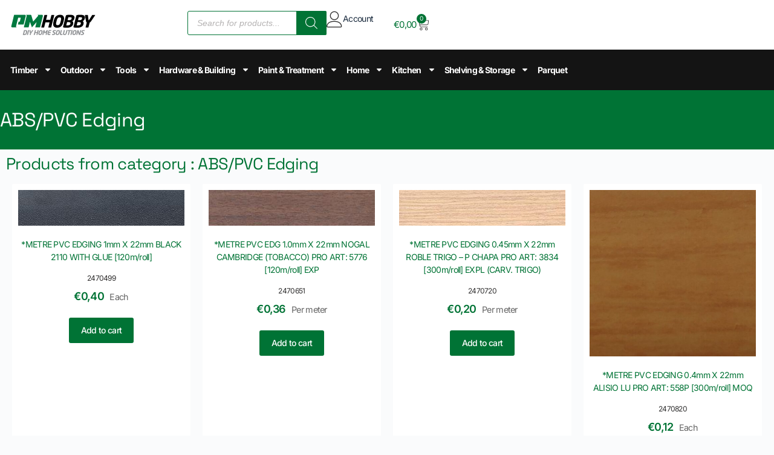

--- FILE ---
content_type: text/css
request_url: https://pmhobby.com.mt/wp-content/uploads/elementor/css/post-47169.css?ver=1769087362
body_size: 1966
content:
.elementor-47169 .elementor-element.elementor-element-12d4aee{--display:flex;--flex-direction:row;--container-widget-width:calc( ( 1 - var( --container-widget-flex-grow ) ) * 100% );--container-widget-height:100%;--container-widget-flex-grow:1;--container-widget-align-self:stretch;--flex-wrap-mobile:wrap;--align-items:center;box-shadow:0px 0px 10px 0px rgba(0,0,0,0.5);}.elementor-47169 .elementor-element.elementor-element-12d4aee:not(.elementor-motion-effects-element-type-background), .elementor-47169 .elementor-element.elementor-element-12d4aee > .elementor-motion-effects-container > .elementor-motion-effects-layer{background-color:var( --e-global-color-blocksy_palette_8 );}.elementor-47169 .elementor-element.elementor-element-ab7ba5b{text-align:start;}.elementor-47169 .elementor-element.elementor-element-ab7ba5b img{width:52%;}.elementor-47169 .elementor-element.elementor-element-f1808b4{--display:flex;--flex-direction:row;--container-widget-width:calc( ( 1 - var( --container-widget-flex-grow ) ) * 100% );--container-widget-height:100%;--container-widget-flex-grow:1;--container-widget-align-self:stretch;--flex-wrap-mobile:wrap;--justify-content:flex-end;--align-items:center;border-style:none;--border-style:none;--padding-top:0px;--padding-bottom:0px;--padding-left:0px;--padding-right:0px;}.elementor-47169 .elementor-element.elementor-element-722b47f{width:var( --container-widget-width, 9% );max-width:9%;--container-widget-width:9%;--container-widget-flex-grow:0;}.elementor-47169 .elementor-element.elementor-element-722b47f.elementor-element{--flex-grow:0;--flex-shrink:0;}.elementor-47169 .elementor-element.elementor-element-722b47f .elementor-icon-box-wrapper{align-items:start;gap:10px;}.elementor-47169 .elementor-element.elementor-element-722b47f .elementor-icon-box-title{margin-block-end:0px;}.elementor-47169 .elementor-element.elementor-element-722b47f.elementor-view-stacked .elementor-icon{background-color:var( --e-global-color-9566933 );}.elementor-47169 .elementor-element.elementor-element-722b47f.elementor-view-framed .elementor-icon, .elementor-47169 .elementor-element.elementor-element-722b47f.elementor-view-default .elementor-icon{fill:var( --e-global-color-9566933 );color:var( --e-global-color-9566933 );border-color:var( --e-global-color-9566933 );}.elementor-47169 .elementor-element.elementor-element-722b47f.elementor-view-stacked:has(:hover) .elementor-icon,
					 .elementor-47169 .elementor-element.elementor-element-722b47f.elementor-view-stacked:has(:focus) .elementor-icon{background-color:var( --e-global-color-56927b4 );}.elementor-47169 .elementor-element.elementor-element-722b47f.elementor-view-framed:has(:hover) .elementor-icon,
					 .elementor-47169 .elementor-element.elementor-element-722b47f.elementor-view-default:has(:hover) .elementor-icon,
					 .elementor-47169 .elementor-element.elementor-element-722b47f.elementor-view-framed:has(:focus) .elementor-icon,
					 .elementor-47169 .elementor-element.elementor-element-722b47f.elementor-view-default:has(:focus) .elementor-icon{fill:var( --e-global-color-56927b4 );color:var( --e-global-color-56927b4 );border-color:var( --e-global-color-56927b4 );}.elementor-47169 .elementor-element.elementor-element-722b47f .elementor-icon{font-size:27px;}.elementor-47169 .elementor-element.elementor-element-722b47f .elementor-icon-box-title, .elementor-47169 .elementor-element.elementor-element-722b47f .elementor-icon-box-title a{font-family:"Inter", Sans-serif;font-size:14px;font-weight:400;line-height:25px;letter-spacing:-0.7px;}.elementor-47169 .elementor-element.elementor-element-94f7a44{width:var( --container-widget-width, 12% );max-width:12%;--container-widget-width:12%;--container-widget-flex-grow:0;--main-alignment:left;--divider-style:solid;--subtotal-divider-style:solid;--elementor-remove-from-cart-button:none;--remove-from-cart-button:block;--toggle-button-text-color:var( --e-global-color-primary );--toggle-button-icon-color:var( --e-global-color-9566933 );--toggle-button-background-color:var( --e-global-color-blocksy_palette_8 );--toggle-button-hover-text-color:var( --e-global-color-9566933 );--toggle-button-icon-hover-color:var( --e-global-color-9566933 );--toggle-button-border-width:0px;--toggle-icon-size:21px;--items-indicator-background-color:var( --e-global-color-56927b4 );--cart-border-style:none;--cart-close-icon-size:21px;--cart-close-button-color:var( --e-global-color-56927b4 );--remove-item-button-color:var( --e-global-color-56927b4 );--menu-cart-subtotal-color:var( --e-global-color-9566933 );--product-price-color:var( --e-global-color-56927b4 );--cart-footer-layout:1fr 1fr;--products-max-height-sidecart:calc(100vh - 240px);--products-max-height-minicart:calc(100vh - 385px);--view-cart-button-text-color:var( --e-global-color-blocksy_palette_8 );--view-cart-button-background-color:var( --e-global-color-9566933 );--view-cart-button-hover-text-color:var( --e-global-color-e111d8e );--view-cart-button-hover-background-color:var( --e-global-color-56927b4 );--checkout-button-text-color:var( --e-global-color-blocksy_palette_8 );--checkout-button-background-color:var( --e-global-color-56927b4 );--checkout-button-hover-text-color:var( --e-global-color-blocksy_palette_8 );--checkout-button-hover-background-color:var( --e-global-color-9566933 );}.elementor-47169 .elementor-element.elementor-element-94f7a44 > .elementor-widget-container{background-color:#02010100;padding:0px 0px 0px 0px;}.elementor-47169 .elementor-element.elementor-element-94f7a44 .elementor-menu-cart__toggle .elementor-button{font-family:"Inter", Sans-serif;letter-spacing:-0.7px;}.elementor-47169 .elementor-element.elementor-element-94f7a44 .elementor-menu-cart__subtotal{font-family:"Inter", Sans-serif;letter-spacing:-0.7px;}.elementor-47169 .elementor-element.elementor-element-94f7a44 .widget_shopping_cart_content{--subtotal-divider-left-width:0;--subtotal-divider-right-width:0;}.elementor-47169 .elementor-element.elementor-element-94f7a44 .elementor-menu-cart__product-name a{font-family:"Space Grotesk", Sans-serif;color:var( --e-global-color-9566933 );}.elementor-47169 .elementor-element.elementor-element-94f7a44 .elementor-menu-cart__product-name a:hover{color:var( --e-global-color-56927b4 );}.elementor-47169 .elementor-element.elementor-element-94f7a44 .elementor-menu-cart__product-price{font-family:"Inter", Sans-serif;letter-spacing:-0.7px;}.elementor-47169 .elementor-element.elementor-element-94f7a44 .elementor-menu-cart__footer-buttons .elementor-button{font-family:"Inter", Sans-serif;}.elementor-47169 .elementor-element.elementor-element-94f7a44 .elementor-menu-cart__footer-buttons a.elementor-button--view-cart{font-family:"Inter", Sans-serif;font-weight:600;letter-spacing:-0.7px;}.elementor-47169 .elementor-element.elementor-element-94f7a44 .elementor-menu-cart__footer-buttons a.elementor-button--checkout{font-family:"Inter", Sans-serif;font-weight:600;letter-spacing:-0.7px;}.elementor-47169 .elementor-element.elementor-element-160c674{--display:flex;--flex-direction:column;--container-widget-width:100%;--container-widget-height:initial;--container-widget-flex-grow:0;--container-widget-align-self:initial;--flex-wrap-mobile:wrap;}.elementor-47169 .elementor-element.elementor-element-160c674:not(.elementor-motion-effects-element-type-background), .elementor-47169 .elementor-element.elementor-element-160c674 > .elementor-motion-effects-container > .elementor-motion-effects-layer{background-color:var( --e-global-color-blocksy_palette_8 );}.elementor-47169 .elementor-element.elementor-element-b3370c3{--display:flex;}.elementor-47169 .elementor-element.elementor-element-bff41fe .elementor-icon-box-wrapper{gap:-10px;}.elementor-47169 .elementor-element.elementor-element-bff41fe .elementor-icon-box-title{margin-block-end:0px;}.elementor-47169 .elementor-element.elementor-element-bff41fe.elementor-view-stacked .elementor-icon{background-color:var( --e-global-color-9566933 );}.elementor-47169 .elementor-element.elementor-element-bff41fe.elementor-view-framed .elementor-icon, .elementor-47169 .elementor-element.elementor-element-bff41fe.elementor-view-default .elementor-icon{fill:var( --e-global-color-9566933 );color:var( --e-global-color-9566933 );border-color:var( --e-global-color-9566933 );}.elementor-47169 .elementor-element.elementor-element-bff41fe.elementor-view-stacked:has(:hover) .elementor-icon,
					 .elementor-47169 .elementor-element.elementor-element-bff41fe.elementor-view-stacked:has(:focus) .elementor-icon{background-color:var( --e-global-color-56927b4 );}.elementor-47169 .elementor-element.elementor-element-bff41fe.elementor-view-framed:has(:hover) .elementor-icon,
					 .elementor-47169 .elementor-element.elementor-element-bff41fe.elementor-view-default:has(:hover) .elementor-icon,
					 .elementor-47169 .elementor-element.elementor-element-bff41fe.elementor-view-framed:has(:focus) .elementor-icon,
					 .elementor-47169 .elementor-element.elementor-element-bff41fe.elementor-view-default:has(:focus) .elementor-icon{fill:var( --e-global-color-56927b4 );color:var( --e-global-color-56927b4 );border-color:var( --e-global-color-56927b4 );}.elementor-47169 .elementor-element.elementor-element-bff41fe .elementor-icon{font-size:36px;}.elementor-47169 .elementor-element.elementor-element-bff41fe .elementor-icon-box-title, .elementor-47169 .elementor-element.elementor-element-bff41fe .elementor-icon-box-title a{font-family:"Inter", Sans-serif;font-size:12px;text-transform:uppercase;line-height:18px;letter-spacing:-0.7px;}.elementor-47169 .elementor-element.elementor-element-1fdb272{width:var( --container-widget-width, 11% );max-width:11%;--container-widget-width:11%;--container-widget-flex-grow:0;}.elementor-47169 .elementor-element.elementor-element-1fdb272.elementor-element{--flex-grow:0;--flex-shrink:0;}.elementor-47169 .elementor-element.elementor-element-1fdb272 .elementor-icon-box-wrapper{align-items:start;gap:10px;}.elementor-47169 .elementor-element.elementor-element-1fdb272 .elementor-icon-box-title{margin-block-end:0px;}.elementor-47169 .elementor-element.elementor-element-1fdb272.elementor-view-stacked .elementor-icon{background-color:var( --e-global-color-9566933 );}.elementor-47169 .elementor-element.elementor-element-1fdb272.elementor-view-framed .elementor-icon, .elementor-47169 .elementor-element.elementor-element-1fdb272.elementor-view-default .elementor-icon{fill:var( --e-global-color-9566933 );color:var( --e-global-color-9566933 );border-color:var( --e-global-color-9566933 );}.elementor-47169 .elementor-element.elementor-element-1fdb272.elementor-view-stacked:has(:hover) .elementor-icon,
					 .elementor-47169 .elementor-element.elementor-element-1fdb272.elementor-view-stacked:has(:focus) .elementor-icon{background-color:var( --e-global-color-56927b4 );}.elementor-47169 .elementor-element.elementor-element-1fdb272.elementor-view-framed:has(:hover) .elementor-icon,
					 .elementor-47169 .elementor-element.elementor-element-1fdb272.elementor-view-default:has(:hover) .elementor-icon,
					 .elementor-47169 .elementor-element.elementor-element-1fdb272.elementor-view-framed:has(:focus) .elementor-icon,
					 .elementor-47169 .elementor-element.elementor-element-1fdb272.elementor-view-default:has(:focus) .elementor-icon{fill:var( --e-global-color-56927b4 );color:var( --e-global-color-56927b4 );border-color:var( --e-global-color-56927b4 );}.elementor-47169 .elementor-element.elementor-element-1fdb272 .elementor-icon{font-size:27px;}.elementor-47169 .elementor-element.elementor-element-1fdb272 .elementor-icon-box-title, .elementor-47169 .elementor-element.elementor-element-1fdb272 .elementor-icon-box-title a{font-family:"Inter", Sans-serif;font-size:14px;line-height:25px;letter-spacing:-0.7px;}.elementor-47169 .elementor-element.elementor-element-0561a2c{text-align:start;}.elementor-47169 .elementor-element.elementor-element-0561a2c img{width:47%;}.elementor-47169 .elementor-element.elementor-element-9306a78{--display:flex;}.elementor-47169 .elementor-element.elementor-element-3618227{--main-alignment:left;--divider-style:solid;--subtotal-divider-style:solid;--elementor-remove-from-cart-button:none;--remove-from-cart-button:block;--toggle-button-icon-color:var( --e-global-color-9566933 );--toggle-button-icon-hover-color:var( --e-global-color-9566933 );--toggle-button-border-width:0px;--toggle-icon-size:21px;--items-indicator-background-color:var( --e-global-color-56927b4 );--cart-border-style:none;--cart-close-icon-size:21px;--cart-close-button-color:var( --e-global-color-56927b4 );--remove-item-button-color:var( --e-global-color-56927b4 );--menu-cart-subtotal-color:var( --e-global-color-9566933 );--product-price-color:var( --e-global-color-56927b4 );--cart-footer-layout:1fr 1fr;--products-max-height-sidecart:calc(100vh - 240px);--products-max-height-minicart:calc(100vh - 385px);--view-cart-button-text-color:var( --e-global-color-blocksy_palette_8 );--view-cart-button-background-color:var( --e-global-color-9566933 );--view-cart-button-hover-text-color:var( --e-global-color-e111d8e );--view-cart-button-hover-background-color:var( --e-global-color-56927b4 );--checkout-button-text-color:var( --e-global-color-blocksy_palette_8 );--checkout-button-background-color:var( --e-global-color-56927b4 );--checkout-button-hover-text-color:var( --e-global-color-blocksy_palette_8 );--checkout-button-hover-background-color:var( --e-global-color-9566933 );}.elementor-47169 .elementor-element.elementor-element-3618227 .elementor-menu-cart__subtotal{font-family:"Inter", Sans-serif;letter-spacing:-0.7px;}.elementor-47169 .elementor-element.elementor-element-3618227 .widget_shopping_cart_content{--subtotal-divider-left-width:0;--subtotal-divider-right-width:0;}.elementor-47169 .elementor-element.elementor-element-3618227 .elementor-menu-cart__product-name a{font-family:"Space Grotesk", Sans-serif;color:var( --e-global-color-9566933 );}.elementor-47169 .elementor-element.elementor-element-3618227 .elementor-menu-cart__product-name a:hover{color:var( --e-global-color-56927b4 );}.elementor-47169 .elementor-element.elementor-element-3618227 .elementor-menu-cart__product-price{font-family:"Inter", Sans-serif;letter-spacing:-0.7px;}.elementor-47169 .elementor-element.elementor-element-3618227 .elementor-menu-cart__footer-buttons a.elementor-button--view-cart{font-family:"Inter", Sans-serif;font-weight:600;letter-spacing:-0.7px;}.elementor-47169 .elementor-element.elementor-element-3618227 .elementor-menu-cart__footer-buttons a.elementor-button--checkout{font-family:"Inter", Sans-serif;font-weight:600;letter-spacing:-0.7px;}.elementor-47169 .elementor-element.elementor-element-6b7239f{--display:flex;--flex-direction:row;--container-widget-width:calc( ( 1 - var( --container-widget-flex-grow ) ) * 100% );--container-widget-height:100%;--container-widget-flex-grow:1;--container-widget-align-self:stretch;--flex-wrap-mobile:wrap;--justify-content:space-between;--align-items:center;--gap:0px 0px;--row-gap:0px;--column-gap:0px;}.elementor-47169 .elementor-element.elementor-element-6b7239f:not(.elementor-motion-effects-element-type-background), .elementor-47169 .elementor-element.elementor-element-6b7239f > .elementor-motion-effects-container > .elementor-motion-effects-layer{background-color:#141414;}.elementor-47169 .elementor-element.elementor-element-deff2ca{--display:flex;--flex-direction:row;--container-widget-width:initial;--container-widget-height:100%;--container-widget-flex-grow:1;--container-widget-align-self:stretch;--flex-wrap-mobile:wrap;--gap:0px 0px;--row-gap:0px;--column-gap:0px;--padding-top:0px;--padding-bottom:0px;--padding-left:0px;--padding-right:0px;}.elementor-47169 .elementor-element.elementor-element-024fdfd{width:auto;max-width:auto;z-index:10;}.elementor-47169 .elementor-element.elementor-element-024fdfd > .elementor-widget-container{margin:0px 0px 0px 0px;padding:0px 0px 0px 0px;}.elementor-47169 .elementor-element.elementor-element-024fdfd .elementor-menu-toggle{margin-right:auto;}.elementor-47169 .elementor-element.elementor-element-024fdfd .elementor-nav-menu .elementor-item{font-family:"Inter", Sans-serif;font-size:14px;font-weight:700;line-height:21px;letter-spacing:-0.7px;}.elementor-47169 .elementor-element.elementor-element-024fdfd .elementor-nav-menu--main .elementor-item{color:var( --e-global-color-blocksy_palette_8 );fill:var( --e-global-color-blocksy_palette_8 );padding-left:7px;padding-right:7px;}.elementor-47169 .elementor-element.elementor-element-024fdfd .elementor-nav-menu--main .elementor-item:hover,
					.elementor-47169 .elementor-element.elementor-element-024fdfd .elementor-nav-menu--main .elementor-item.elementor-item-active,
					.elementor-47169 .elementor-element.elementor-element-024fdfd .elementor-nav-menu--main .elementor-item.highlighted,
					.elementor-47169 .elementor-element.elementor-element-024fdfd .elementor-nav-menu--main .elementor-item:focus{color:var( --e-global-color-56927b4 );fill:var( --e-global-color-56927b4 );}.elementor-47169 .elementor-element.elementor-element-024fdfd .elementor-nav-menu--main:not(.e--pointer-framed) .elementor-item:before,
					.elementor-47169 .elementor-element.elementor-element-024fdfd .elementor-nav-menu--main:not(.e--pointer-framed) .elementor-item:after{background-color:var( --e-global-color-blocksy_palette_8 );}.elementor-47169 .elementor-element.elementor-element-024fdfd .e--pointer-framed .elementor-item:before,
					.elementor-47169 .elementor-element.elementor-element-024fdfd .e--pointer-framed .elementor-item:after{border-color:var( --e-global-color-blocksy_palette_8 );}.elementor-47169 .elementor-element.elementor-element-024fdfd .elementor-nav-menu--main .elementor-item.elementor-item-active{color:var( --e-global-color-56927b4 );}.elementor-47169 .elementor-element.elementor-element-024fdfd .elementor-nav-menu--main:not(.e--pointer-framed) .elementor-item.elementor-item-active:before,
					.elementor-47169 .elementor-element.elementor-element-024fdfd .elementor-nav-menu--main:not(.e--pointer-framed) .elementor-item.elementor-item-active:after{background-color:var( --e-global-color-blocksy_palette_8 );}.elementor-47169 .elementor-element.elementor-element-024fdfd .e--pointer-framed .elementor-item.elementor-item-active:before,
					.elementor-47169 .elementor-element.elementor-element-024fdfd .e--pointer-framed .elementor-item.elementor-item-active:after{border-color:var( --e-global-color-blocksy_palette_8 );}.elementor-47169 .elementor-element.elementor-element-024fdfd .e--pointer-framed .elementor-item:before{border-width:1px;}.elementor-47169 .elementor-element.elementor-element-024fdfd .e--pointer-framed.e--animation-draw .elementor-item:before{border-width:0 0 1px 1px;}.elementor-47169 .elementor-element.elementor-element-024fdfd .e--pointer-framed.e--animation-draw .elementor-item:after{border-width:1px 1px 0 0;}.elementor-47169 .elementor-element.elementor-element-024fdfd .e--pointer-framed.e--animation-corners .elementor-item:before{border-width:1px 0 0 1px;}.elementor-47169 .elementor-element.elementor-element-024fdfd .e--pointer-framed.e--animation-corners .elementor-item:after{border-width:0 1px 1px 0;}.elementor-47169 .elementor-element.elementor-element-024fdfd .e--pointer-underline .elementor-item:after,
					 .elementor-47169 .elementor-element.elementor-element-024fdfd .e--pointer-overline .elementor-item:before,
					 .elementor-47169 .elementor-element.elementor-element-024fdfd .e--pointer-double-line .elementor-item:before,
					 .elementor-47169 .elementor-element.elementor-element-024fdfd .e--pointer-double-line .elementor-item:after{height:1px;}.elementor-47169 .elementor-element.elementor-element-024fdfd .elementor-nav-menu--dropdown a, .elementor-47169 .elementor-element.elementor-element-024fdfd .elementor-menu-toggle{color:var( --e-global-color-9566933 );fill:var( --e-global-color-9566933 );}.elementor-47169 .elementor-element.elementor-element-024fdfd .elementor-nav-menu--dropdown a:hover,
					.elementor-47169 .elementor-element.elementor-element-024fdfd .elementor-nav-menu--dropdown a:focus,
					.elementor-47169 .elementor-element.elementor-element-024fdfd .elementor-nav-menu--dropdown a.elementor-item-active,
					.elementor-47169 .elementor-element.elementor-element-024fdfd .elementor-nav-menu--dropdown a.highlighted,
					.elementor-47169 .elementor-element.elementor-element-024fdfd .elementor-menu-toggle:hover,
					.elementor-47169 .elementor-element.elementor-element-024fdfd .elementor-menu-toggle:focus{color:var( --e-global-color-blocksy_palette_8 );}.elementor-47169 .elementor-element.elementor-element-024fdfd .elementor-nav-menu--dropdown a:hover,
					.elementor-47169 .elementor-element.elementor-element-024fdfd .elementor-nav-menu--dropdown a:focus,
					.elementor-47169 .elementor-element.elementor-element-024fdfd .elementor-nav-menu--dropdown a.elementor-item-active,
					.elementor-47169 .elementor-element.elementor-element-024fdfd .elementor-nav-menu--dropdown a.highlighted{background-color:var( --e-global-color-56927b4 );}.elementor-47169 .elementor-element.elementor-element-024fdfd .elementor-nav-menu--dropdown a.elementor-item-active{color:var( --e-global-color-blocksy_palette_8 );background-color:var( --e-global-color-56927b4 );}.elementor-47169 .elementor-element.elementor-element-024fdfd .elementor-nav-menu--dropdown .elementor-item, .elementor-47169 .elementor-element.elementor-element-024fdfd .elementor-nav-menu--dropdown  .elementor-sub-item{font-weight:500;}.elementor-47169 .elementor-element.elementor-element-024fdfd .elementor-nav-menu--main .elementor-nav-menu--dropdown, .elementor-47169 .elementor-element.elementor-element-024fdfd .elementor-nav-menu__container.elementor-nav-menu--dropdown{box-shadow:0px 0px 10px 0px rgba(0, 0, 0, 0.3);}.elementor-47169 .elementor-element.elementor-element-024fdfd div.elementor-menu-toggle{color:var( --e-global-color-blocksy_palette_8 );}.elementor-47169 .elementor-element.elementor-element-024fdfd div.elementor-menu-toggle svg{fill:var( --e-global-color-blocksy_palette_8 );}.elementor-47169 .elementor-element.elementor-element-024fdfd div.elementor-menu-toggle:hover, .elementor-47169 .elementor-element.elementor-element-024fdfd div.elementor-menu-toggle:focus{color:var( --e-global-color-56927b4 );}.elementor-47169 .elementor-element.elementor-element-024fdfd div.elementor-menu-toggle:hover svg, .elementor-47169 .elementor-element.elementor-element-024fdfd div.elementor-menu-toggle:focus svg{fill:var( --e-global-color-56927b4 );}.elementor-47169 .elementor-element.elementor-element-9f00ba7 > .elementor-widget-container{padding:0px 10px 0px 0px;}.elementor-47169 .elementor-element.elementor-element-a0bc137{width:var( --container-widget-width, 14% );max-width:14%;--container-widget-width:14%;--container-widget-flex-grow:0;--e-icon-list-icon-size:14px;--icon-vertical-offset:0px;}.elementor-47169 .elementor-element.elementor-element-a0bc137 .elementor-icon-list-icon i{transition:color 0.3s;}.elementor-47169 .elementor-element.elementor-element-a0bc137 .elementor-icon-list-icon svg{transition:fill 0.3s;}.elementor-47169 .elementor-element.elementor-element-a0bc137 .elementor-icon-list-item > .elementor-icon-list-text, .elementor-47169 .elementor-element.elementor-element-a0bc137 .elementor-icon-list-item > a{font-family:"Inter", Sans-serif;font-size:14px;font-weight:700;line-height:21px;}.elementor-47169 .elementor-element.elementor-element-a0bc137 .elementor-icon-list-text{color:var( --e-global-color-blocksy_palette_8 );transition:color 0.3s;}.elementor-47169 .elementor-element.elementor-element-a0bc137 .elementor-icon-list-item:hover .elementor-icon-list-text{color:var( --e-global-color-56927b4 );}.elementor-theme-builder-content-area{height:400px;}.elementor-location-header:before, .elementor-location-footer:before{content:"";display:table;clear:both;}@media(min-width:768px){.elementor-47169 .elementor-element.elementor-element-12d4aee{--content-width:1350px;}.elementor-47169 .elementor-element.elementor-element-f1808b4{--width:70%;}.elementor-47169 .elementor-element.elementor-element-6b7239f{--content-width:1350px;}}@media(max-width:1024px) and (min-width:768px){.elementor-47169 .elementor-element.elementor-element-f1808b4{--width:52%;}}@media(max-width:1366px){.elementor-47169 .elementor-element.elementor-element-722b47f{width:var( --container-widget-width, 87px );max-width:87px;--container-widget-width:87px;--container-widget-flex-grow:0;}}@media(max-width:1024px){.elementor-47169 .elementor-element.elementor-element-12d4aee{--justify-content:center;}.elementor-47169 .elementor-element.elementor-element-f1808b4{--justify-content:flex-end;}.elementor-47169 .elementor-element.elementor-element-722b47f{width:var( --container-widget-width, 19% );max-width:19%;--container-widget-width:19%;--container-widget-flex-grow:0;}.elementor-47169 .elementor-element.elementor-element-94f7a44{width:var( --container-widget-width, 218px );max-width:218px;--container-widget-width:218px;--container-widget-flex-grow:0;}.elementor-47169 .elementor-element.elementor-element-024fdfd{width:var( --container-widget-width, 75% );max-width:75%;--container-widget-width:75%;--container-widget-flex-grow:0;}.elementor-47169 .elementor-element.elementor-element-a0bc137{width:var( --container-widget-width, 124px );max-width:124px;--container-widget-width:124px;--container-widget-flex-grow:0;}}@media(max-width:767px){.elementor-47169 .elementor-element.elementor-element-160c674{--flex-direction:row;--container-widget-width:calc( ( 1 - var( --container-widget-flex-grow ) ) * 100% );--container-widget-height:100%;--container-widget-flex-grow:1;--container-widget-align-self:stretch;--flex-wrap-mobile:wrap;--align-items:center;}.elementor-47169 .elementor-element.elementor-element-b3370c3{--width:24%;--flex-direction:row;--container-widget-width:calc( ( 1 - var( --container-widget-flex-grow ) ) * 100% );--container-widget-height:100%;--container-widget-flex-grow:1;--container-widget-align-self:stretch;--flex-wrap-mobile:wrap;--align-items:center;--gap:0px 0px;--row-gap:0px;--column-gap:0px;--padding-top:0px;--padding-bottom:0px;--padding-left:0px;--padding-right:0px;}.elementor-47169 .elementor-element.elementor-element-bff41fe{width:var( --container-widget-width, 64% );max-width:64%;--container-widget-width:64%;--container-widget-flex-grow:0;}.elementor-47169 .elementor-element.elementor-element-1fdb272{width:var( --container-widget-width, 34% );max-width:34%;--container-widget-width:34%;--container-widget-flex-grow:0;}.elementor-47169 .elementor-element.elementor-element-1fdb272 > .elementor-widget-container{margin:0px 0px -16px 0px;padding:0px 0px 0px 0px;}.elementor-47169 .elementor-element.elementor-element-1fdb272 .elementor-icon-box-title{margin-block-end:0px;}.elementor-47169 .elementor-element.elementor-element-0561a2c{width:var( --container-widget-width, 35% );max-width:35%;--container-widget-width:35%;--container-widget-flex-grow:0;}.elementor-47169 .elementor-element.elementor-element-0561a2c img{width:100%;}.elementor-47169 .elementor-element.elementor-element-9306a78{--width:25%;--flex-direction:row;--container-widget-width:calc( ( 1 - var( --container-widget-flex-grow ) ) * 100% );--container-widget-height:100%;--container-widget-flex-grow:1;--container-widget-align-self:stretch;--flex-wrap-mobile:wrap;--align-items:flex-start;--gap:0px 0px;--row-gap:0px;--column-gap:0px;--padding-top:0px;--padding-bottom:0px;--padding-left:0px;--padding-right:0px;}.elementor-47169 .elementor-element.elementor-element-3618227 .elementor-menu-cart__subtotal{font-size:16px;}.elementor-47169 .elementor-element.elementor-element-3618227 .elementor-menu-cart__footer-buttons a.elementor-button--view-cart{font-size:14px;}.elementor-47169 .elementor-element.elementor-element-3618227 .elementor-menu-cart__footer-buttons a.elementor-button--checkout{font-size:14px;}.elementor-47169 .elementor-element.elementor-element-deff2ca{--width:70%;}.elementor-47169 .elementor-element.elementor-element-024fdfd{width:initial;max-width:initial;}.elementor-47169 .elementor-element.elementor-element-024fdfd .elementor-nav-menu--dropdown .elementor-item, .elementor-47169 .elementor-element.elementor-element-024fdfd .elementor-nav-menu--dropdown  .elementor-sub-item{font-size:14px;}.elementor-47169 .elementor-element.elementor-element-024fdfd .elementor-nav-menu--dropdown a{padding-left:24px;padding-right:24px;padding-top:5px;padding-bottom:5px;}}

--- FILE ---
content_type: text/css
request_url: https://pmhobby.com.mt/wp-content/uploads/elementor/css/post-47019.css?ver=1769087362
body_size: 984
content:
.elementor-47019 .elementor-element.elementor-element-aebc6bf{--display:flex;--flex-direction:row;--container-widget-width:initial;--container-widget-height:100%;--container-widget-flex-grow:1;--container-widget-align-self:stretch;--flex-wrap-mobile:wrap;--padding-top:30px;--padding-bottom:50px;--padding-left:0px;--padding-right:0px;}.elementor-47019 .elementor-element.elementor-element-aebc6bf:not(.elementor-motion-effects-element-type-background), .elementor-47019 .elementor-element.elementor-element-aebc6bf > .elementor-motion-effects-container > .elementor-motion-effects-layer{background-color:#141414;}.elementor-47019 .elementor-element.elementor-element-3592ee3{--display:flex;--flex-direction:column;--container-widget-width:100%;--container-widget-height:initial;--container-widget-flex-grow:0;--container-widget-align-self:initial;--flex-wrap-mobile:wrap;--padding-top:20px;--padding-bottom:0px;--padding-left:0px;--padding-right:0px;}.elementor-47019 .elementor-element.elementor-element-31199d5{text-align:start;}.elementor-47019 .elementor-element.elementor-element-38f6b67{--grid-template-columns:repeat(0, auto);--icon-size:18px;--grid-column-gap:5px;--grid-row-gap:0px;}.elementor-47019 .elementor-element.elementor-element-38f6b67 .elementor-widget-container{text-align:left;}.elementor-47019 .elementor-element.elementor-element-38f6b67 .elementor-social-icon{background-color:#02010100;border-style:solid;border-width:1px 1px 1px 1px;border-color:var( --e-global-color-blocksy_palette_8 );}.elementor-47019 .elementor-element.elementor-element-38f6b67 .elementor-social-icon:hover i{color:var( --e-global-color-56927b4 );}.elementor-47019 .elementor-element.elementor-element-38f6b67 .elementor-social-icon:hover svg{fill:var( --e-global-color-56927b4 );}.elementor-47019 .elementor-element.elementor-element-38f6b67 .elementor-social-icon:hover{border-color:var( --e-global-color-56927b4 );}.elementor-47019 .elementor-element.elementor-element-0fc71e0{--display:flex;--flex-direction:column;--container-widget-width:100%;--container-widget-height:initial;--container-widget-flex-grow:0;--container-widget-align-self:initial;--flex-wrap-mobile:wrap;}.elementor-47019 .elementor-element.elementor-element-94bc9d4 .elementor-heading-title{font-family:"Space Grotesk", Sans-serif;font-size:24px;font-weight:700;line-height:36px;color:var( --e-global-color-blocksy_palette_8 );}.elementor-47019 .elementor-element.elementor-element-ee7e36e .elementor-icon-list-items:not(.elementor-inline-items) .elementor-icon-list-item:not(:last-child){padding-block-end:calc(10px/2);}.elementor-47019 .elementor-element.elementor-element-ee7e36e .elementor-icon-list-items:not(.elementor-inline-items) .elementor-icon-list-item:not(:first-child){margin-block-start:calc(10px/2);}.elementor-47019 .elementor-element.elementor-element-ee7e36e .elementor-icon-list-items.elementor-inline-items .elementor-icon-list-item{margin-inline:calc(10px/2);}.elementor-47019 .elementor-element.elementor-element-ee7e36e .elementor-icon-list-items.elementor-inline-items{margin-inline:calc(-10px/2);}.elementor-47019 .elementor-element.elementor-element-ee7e36e .elementor-icon-list-items.elementor-inline-items .elementor-icon-list-item:after{inset-inline-end:calc(-10px/2);}.elementor-47019 .elementor-element.elementor-element-ee7e36e .elementor-icon-list-icon i{transition:color 0.3s;}.elementor-47019 .elementor-element.elementor-element-ee7e36e .elementor-icon-list-icon svg{transition:fill 0.3s;}.elementor-47019 .elementor-element.elementor-element-ee7e36e{--e-icon-list-icon-size:14px;--icon-vertical-offset:0px;}.elementor-47019 .elementor-element.elementor-element-ee7e36e .elementor-icon-list-item > .elementor-icon-list-text, .elementor-47019 .elementor-element.elementor-element-ee7e36e .elementor-icon-list-item > a{font-family:"Inter", Sans-serif;font-size:14px;font-weight:500;line-height:17px;}.elementor-47019 .elementor-element.elementor-element-ee7e36e .elementor-icon-list-text{color:var( --e-global-color-blocksy_palette_8 );transition:color 0.3s;}.elementor-47019 .elementor-element.elementor-element-ee7e36e .elementor-icon-list-item:hover .elementor-icon-list-text{color:var( --e-global-color-56927b4 );}.elementor-47019 .elementor-element.elementor-element-dfa3fb4{--display:flex;--flex-direction:column;--container-widget-width:100%;--container-widget-height:initial;--container-widget-flex-grow:0;--container-widget-align-self:initial;--flex-wrap-mobile:wrap;}.elementor-47019 .elementor-element.elementor-element-c2be61e .elementor-heading-title{font-family:"Space Grotesk", Sans-serif;font-size:24px;font-weight:700;line-height:36px;color:var( --e-global-color-blocksy_palette_8 );}.elementor-47019 .elementor-element.elementor-element-d740459 .elementor-icon-list-items:not(.elementor-inline-items) .elementor-icon-list-item:not(:last-child){padding-block-end:calc(10px/2);}.elementor-47019 .elementor-element.elementor-element-d740459 .elementor-icon-list-items:not(.elementor-inline-items) .elementor-icon-list-item:not(:first-child){margin-block-start:calc(10px/2);}.elementor-47019 .elementor-element.elementor-element-d740459 .elementor-icon-list-items.elementor-inline-items .elementor-icon-list-item{margin-inline:calc(10px/2);}.elementor-47019 .elementor-element.elementor-element-d740459 .elementor-icon-list-items.elementor-inline-items{margin-inline:calc(-10px/2);}.elementor-47019 .elementor-element.elementor-element-d740459 .elementor-icon-list-items.elementor-inline-items .elementor-icon-list-item:after{inset-inline-end:calc(-10px/2);}.elementor-47019 .elementor-element.elementor-element-d740459 .elementor-icon-list-icon i{transition:color 0.3s;}.elementor-47019 .elementor-element.elementor-element-d740459 .elementor-icon-list-icon svg{transition:fill 0.3s;}.elementor-47019 .elementor-element.elementor-element-d740459{--e-icon-list-icon-size:14px;--icon-vertical-offset:0px;}.elementor-47019 .elementor-element.elementor-element-d740459 .elementor-icon-list-item > .elementor-icon-list-text, .elementor-47019 .elementor-element.elementor-element-d740459 .elementor-icon-list-item > a{font-family:"Inter", Sans-serif;font-size:14px;font-weight:500;line-height:17px;}.elementor-47019 .elementor-element.elementor-element-d740459 .elementor-icon-list-text{color:var( --e-global-color-blocksy_palette_8 );transition:color 0.3s;}.elementor-47019 .elementor-element.elementor-element-d740459 .elementor-icon-list-item:hover .elementor-icon-list-text{color:var( --e-global-color-56927b4 );}.elementor-47019 .elementor-element.elementor-element-8b736d3{--display:flex;--flex-direction:column;--container-widget-width:100%;--container-widget-height:initial;--container-widget-flex-grow:0;--container-widget-align-self:initial;--flex-wrap-mobile:wrap;}.elementor-47019 .elementor-element.elementor-element-98f65d8 .elementor-heading-title{font-family:"Space Grotesk", Sans-serif;font-size:24px;font-weight:700;line-height:36px;color:var( --e-global-color-blocksy_palette_8 );}.elementor-47019 .elementor-element.elementor-element-2a4e7e7 .elementor-icon-list-items:not(.elementor-inline-items) .elementor-icon-list-item:not(:last-child){padding-block-end:calc(10px/2);}.elementor-47019 .elementor-element.elementor-element-2a4e7e7 .elementor-icon-list-items:not(.elementor-inline-items) .elementor-icon-list-item:not(:first-child){margin-block-start:calc(10px/2);}.elementor-47019 .elementor-element.elementor-element-2a4e7e7 .elementor-icon-list-items.elementor-inline-items .elementor-icon-list-item{margin-inline:calc(10px/2);}.elementor-47019 .elementor-element.elementor-element-2a4e7e7 .elementor-icon-list-items.elementor-inline-items{margin-inline:calc(-10px/2);}.elementor-47019 .elementor-element.elementor-element-2a4e7e7 .elementor-icon-list-items.elementor-inline-items .elementor-icon-list-item:after{inset-inline-end:calc(-10px/2);}.elementor-47019 .elementor-element.elementor-element-2a4e7e7 .elementor-icon-list-icon i{transition:color 0.3s;}.elementor-47019 .elementor-element.elementor-element-2a4e7e7 .elementor-icon-list-icon svg{transition:fill 0.3s;}.elementor-47019 .elementor-element.elementor-element-2a4e7e7{--e-icon-list-icon-size:14px;--icon-vertical-offset:0px;}.elementor-47019 .elementor-element.elementor-element-2a4e7e7 .elementor-icon-list-item > .elementor-icon-list-text, .elementor-47019 .elementor-element.elementor-element-2a4e7e7 .elementor-icon-list-item > a{font-family:"Inter", Sans-serif;font-size:14px;font-weight:500;line-height:17px;}.elementor-47019 .elementor-element.elementor-element-2a4e7e7 .elementor-icon-list-text{color:var( --e-global-color-blocksy_palette_8 );transition:color 0.3s;}.elementor-47019 .elementor-element.elementor-element-2a4e7e7 .elementor-icon-list-item:hover .elementor-icon-list-text{color:var( --e-global-color-56927b4 );}.elementor-47019 .elementor-element.elementor-element-89ef827{--display:flex;--flex-direction:column;--container-widget-width:100%;--container-widget-height:initial;--container-widget-flex-grow:0;--container-widget-align-self:initial;--flex-wrap-mobile:wrap;}.elementor-47019 .elementor-element.elementor-element-71509fa .elementor-heading-title{font-family:"Space Grotesk", Sans-serif;font-size:24px;font-weight:700;line-height:36px;color:var( --e-global-color-blocksy_palette_8 );}.elementor-47019 .elementor-element.elementor-element-9baf1cc .elementor-icon-list-items:not(.elementor-inline-items) .elementor-icon-list-item:not(:last-child){padding-block-end:calc(10px/2);}.elementor-47019 .elementor-element.elementor-element-9baf1cc .elementor-icon-list-items:not(.elementor-inline-items) .elementor-icon-list-item:not(:first-child){margin-block-start:calc(10px/2);}.elementor-47019 .elementor-element.elementor-element-9baf1cc .elementor-icon-list-items.elementor-inline-items .elementor-icon-list-item{margin-inline:calc(10px/2);}.elementor-47019 .elementor-element.elementor-element-9baf1cc .elementor-icon-list-items.elementor-inline-items{margin-inline:calc(-10px/2);}.elementor-47019 .elementor-element.elementor-element-9baf1cc .elementor-icon-list-items.elementor-inline-items .elementor-icon-list-item:after{inset-inline-end:calc(-10px/2);}.elementor-47019 .elementor-element.elementor-element-9baf1cc .elementor-icon-list-icon i{color:var( --e-global-color-blocksy_palette_8 );transition:color 0.3s;}.elementor-47019 .elementor-element.elementor-element-9baf1cc .elementor-icon-list-icon svg{fill:var( --e-global-color-blocksy_palette_8 );transition:fill 0.3s;}.elementor-47019 .elementor-element.elementor-element-9baf1cc{--e-icon-list-icon-size:22px;--icon-vertical-align:flex-start;--icon-vertical-offset:0px;}.elementor-47019 .elementor-element.elementor-element-9baf1cc .elementor-icon-list-item > .elementor-icon-list-text, .elementor-47019 .elementor-element.elementor-element-9baf1cc .elementor-icon-list-item > a{font-family:"Inter", Sans-serif;font-size:14px;font-weight:500;line-height:17px;}.elementor-47019 .elementor-element.elementor-element-9baf1cc .elementor-icon-list-text{color:var( --e-global-color-blocksy_palette_8 );transition:color 0.3s;}.elementor-47019 .elementor-element.elementor-element-9baf1cc .elementor-icon-list-item:hover .elementor-icon-list-text{color:var( --e-global-color-56927b4 );}.elementor-47019 .elementor-element.elementor-element-38964c8{--display:flex;--flex-direction:row;--container-widget-width:calc( ( 1 - var( --container-widget-flex-grow ) ) * 100% );--container-widget-height:100%;--container-widget-flex-grow:1;--container-widget-align-self:stretch;--flex-wrap-mobile:wrap;--justify-content:space-between;--align-items:center;border-style:solid;--border-style:solid;border-width:01px 0px 0px 0px;--border-top-width:01px;--border-right-width:0px;--border-bottom-width:0px;--border-left-width:0px;border-color:#3D3D3D;--border-color:#3D3D3D;--padding-top:10px;--padding-bottom:10px;--padding-left:0px;--padding-right:0px;}.elementor-47019 .elementor-element.elementor-element-38964c8:not(.elementor-motion-effects-element-type-background), .elementor-47019 .elementor-element.elementor-element-38964c8 > .elementor-motion-effects-container > .elementor-motion-effects-layer{background-color:#141414;}.elementor-47019 .elementor-element.elementor-element-133e548{width:var( --container-widget-width, 20% );max-width:20%;--container-widget-width:20%;--container-widget-flex-grow:0;font-family:"Inter", Sans-serif;font-size:14px;color:#D9DCD6;}.elementor-47019 .elementor-element.elementor-element-4b3310c{width:var( --container-widget-width, 20% );max-width:20%;--container-widget-width:20%;--container-widget-flex-grow:0;}.elementor-47019 .elementor-element.elementor-element-4b3310c img{width:100%;}.elementor-47019 .elementor-element.elementor-element-8f0aba9{--display:flex;--flex-direction:row;--container-widget-width:initial;--container-widget-height:100%;--container-widget-flex-grow:1;--container-widget-align-self:stretch;--flex-wrap-mobile:wrap;--gap:10px 10px;--row-gap:10px;--column-gap:10px;--padding-top:0px;--padding-bottom:0px;--padding-left:0px;--padding-right:0px;}.elementor-47019 .elementor-element.elementor-element-d5b804f{width:var( --container-widget-width, 20% );max-width:20%;--container-widget-width:20%;--container-widget-flex-grow:0;text-align:end;font-family:"Inter", Sans-serif;font-size:14px;color:#D9DCD6;}.elementor-theme-builder-content-area{height:400px;}.elementor-location-header:before, .elementor-location-footer:before{content:"";display:table;clear:both;}@media(max-width:1024px){.elementor-47019 .elementor-element.elementor-element-aebc6bf{--justify-content:center;--flex-wrap:wrap;--padding-top:30px;--padding-bottom:30px;--padding-left:30px;--padding-right:30px;}.elementor-47019 .elementor-element.elementor-element-3592ee3{--justify-content:center;--align-items:center;--container-widget-width:calc( ( 1 - var( --container-widget-flex-grow ) ) * 100% );}.elementor-47019 .elementor-element.elementor-element-94bc9d4 .elementor-heading-title{font-size:20px;}.elementor-47019 .elementor-element.elementor-element-c2be61e .elementor-heading-title{font-size:20px;}.elementor-47019 .elementor-element.elementor-element-98f65d8 .elementor-heading-title{font-size:20px;}.elementor-47019 .elementor-element.elementor-element-71509fa .elementor-heading-title{font-size:20px;}.elementor-47019 .elementor-element.elementor-element-38964c8{--padding-top:10px;--padding-bottom:010px;--padding-left:20px;--padding-right:20px;}}@media(max-width:767px){.elementor-47019 .elementor-element.elementor-element-aebc6bf{--padding-top:20px;--padding-bottom:20px;--padding-left:20px;--padding-right:20px;}.elementor-47019 .elementor-element.elementor-element-38964c8{--flex-direction:column;--container-widget-width:100%;--container-widget-height:initial;--container-widget-flex-grow:0;--container-widget-align-self:initial;--flex-wrap-mobile:wrap;}.elementor-47019 .elementor-element.elementor-element-133e548{width:100%;max-width:100%;text-align:center;}.elementor-47019 .elementor-element.elementor-element-4b3310c{width:100%;max-width:100%;}.elementor-47019 .elementor-element.elementor-element-8f0aba9{--justify-content:center;--align-items:center;--container-widget-width:calc( ( 1 - var( --container-widget-flex-grow ) ) * 100% );}.elementor-47019 .elementor-element.elementor-element-d5b804f{width:100%;max-width:100%;text-align:center;}}@media(min-width:768px){.elementor-47019 .elementor-element.elementor-element-3592ee3{--width:25%;}.elementor-47019 .elementor-element.elementor-element-0fc71e0{--width:25%;}.elementor-47019 .elementor-element.elementor-element-dfa3fb4{--width:25%;}.elementor-47019 .elementor-element.elementor-element-8b736d3{--width:25%;}.elementor-47019 .elementor-element.elementor-element-89ef827{--width:25%;}.elementor-47019 .elementor-element.elementor-element-8f0aba9{--width:20%;}}@media(max-width:1024px) and (min-width:768px){.elementor-47019 .elementor-element.elementor-element-3592ee3{--width:100%;}.elementor-47019 .elementor-element.elementor-element-0fc71e0{--width:32%;}.elementor-47019 .elementor-element.elementor-element-dfa3fb4{--width:32%;}.elementor-47019 .elementor-element.elementor-element-8b736d3{--width:30%;}.elementor-47019 .elementor-element.elementor-element-89ef827{--width:1000%;}}

--- FILE ---
content_type: image/svg+xml
request_url: https://pmhobby.com.mt/wp-content/uploads/footer-bottom-logo.svg
body_size: 11788
content:
<svg xmlns="http://www.w3.org/2000/svg" width="140" height="20" viewBox="0 0 140 20" fill="none"><path d="M18.0534 15.3175C18.0534 15.2646 18.0138 15.2116 17.9476 15.2116H14.7994C14.7333 15.2116 14.6672 15.2646 14.6407 15.3307L14.4688 15.9788C14.4688 15.9788 14.4688 15.9921 14.4688 16.0053C14.4688 16.0582 14.4952 16.0979 14.5613 16.0979H15.5931L14.6539 19.7884C14.6539 19.7884 14.6539 19.8016 14.6539 19.8149C14.6539 19.8678 14.6804 19.9207 14.7465 19.9207H15.5799C15.646 19.9207 15.7254 19.8678 15.7386 19.7884L16.6778 16.0979H17.7095C17.7757 16.0979 17.855 16.045 17.8815 15.9788L18.0534 15.3307C18.0534 15.3307 18.0534 15.3307 18.0534 15.3175ZM19.4291 15.3175C19.4291 15.2646 19.4027 15.2249 19.3365 15.2249H18.4899C18.4238 15.2249 18.3709 15.2778 18.3444 15.3439L17.2069 19.8149C17.2069 19.8281 17.2069 19.8281 17.2069 19.8413C17.2069 19.8942 17.2333 19.9339 17.2862 19.9339H18.1328C18.1989 19.9339 18.2651 19.881 18.2915 19.8016L19.4291 15.3307C19.4291 15.3307 19.4291 15.3307 19.4291 15.3175ZM24.2704 15.3968C24.2836 15.291 24.2043 15.2249 24.0852 15.2249H23.4503C23.318 15.2249 23.2122 15.291 23.1196 15.3968L21.691 17.1958C21.6514 17.2487 21.6249 17.2752 21.5984 17.2752C21.572 17.2752 21.5588 17.2487 21.5455 17.1958L21.0297 15.3836C21.0032 15.2778 20.9238 15.2116 20.7916 15.2116H20.236C20.1037 15.2116 19.9847 15.291 19.9582 15.4233L18.8339 19.8413V19.8545C18.8339 19.9075 18.8736 19.9207 18.9265 19.9207H19.7598C19.8127 19.9207 19.8788 19.8678 19.8921 19.7884L20.5667 17.1429C20.5799 17.1032 20.5931 17.09 20.6064 17.09C20.6196 17.09 20.6328 17.1032 20.6461 17.1297L20.9503 18.1746C20.9767 18.254 21.0297 18.2805 21.109 18.2805H21.6117C21.691 18.2805 21.7704 18.254 21.8233 18.1746L22.6567 17.1297C22.6831 17.1032 22.6963 17.09 22.7228 17.09C22.736 17.09 22.7492 17.09 22.7492 17.1164V17.1297L22.0746 19.7752C22.0746 19.7752 22.0746 19.7884 22.0746 19.8016C22.0746 19.8545 22.0879 19.9075 22.1408 19.9075H22.9741C23.027 19.9075 23.0799 19.8942 23.1064 19.8149L24.2307 15.4101C24.2572 15.4233 24.2704 15.4101 24.2704 15.3968ZM28.08 16.2434C28.1461 15.463 27.4318 15.1587 26.3868 15.1587C25.9768 15.1587 25.4477 15.1984 25.2228 15.2249C24.9715 15.2646 24.8524 15.3571 24.7731 15.6349L23.7942 19.4974C23.781 19.5503 23.7678 19.6032 23.7678 19.6429C23.7545 19.8149 23.8339 19.881 24.0323 19.9207C24.2704 19.9604 24.7731 20 25.1831 20C26.2942 20 27.4847 19.6429 27.5906 18.3069C27.617 18.0159 27.498 17.6984 27.2334 17.5397C27.7757 17.3016 28.0403 16.7725 28.08 16.2434ZM26.9953 16.4286C26.9556 16.918 26.6514 17.1561 26.1752 17.1561H25.4609L25.7387 16.0582C25.8313 16.0582 26.1223 16.0582 26.2281 16.0582C26.7969 16.045 27.0218 16.1376 26.9953 16.4286ZM26.5323 18.3466C26.4794 18.9815 26.0032 19.1006 25.4874 19.1006C25.3948 19.1006 25.0641 19.1006 24.9715 19.1006L25.2757 17.9101H25.99C26.4265 17.9101 26.5588 18.0953 26.5323 18.3466ZM31.6647 15.3307C31.6647 15.2778 31.6382 15.2513 31.5588 15.2381C31.3472 15.2116 31.043 15.1587 30.3551 15.1587C29.4821 15.1587 28.7678 15.291 28.4636 16.5212L27.9212 18.6244C27.8948 18.7302 27.8683 18.836 27.8683 18.9418C27.8022 19.762 28.4768 20 29.1382 20C29.826 20 30.1435 19.9471 30.3816 19.9207C30.4742 19.9075 30.5139 19.8678 30.5403 19.7884L30.6991 19.1932V19.1799C30.6991 19.1138 30.6594 19.0741 30.5932 19.0741H29.3101C29.0721 19.0741 28.9662 19.008 28.9795 18.8096C28.9795 18.7699 28.9927 18.7037 29.0059 18.6508L29.1779 17.9762H30.8181C30.8842 17.9762 30.9636 17.9233 30.9768 17.8439L31.1223 17.2355V17.2222C31.1223 17.1561 31.0959 17.1164 31.0297 17.1164H29.3895L29.535 16.5344C29.6276 16.164 29.7863 16.1111 30.0509 16.1111H31.334C31.4001 16.1111 31.4663 16.0582 31.4927 15.9788L31.6514 15.3836C31.6647 15.3572 31.6647 15.3439 31.6647 15.3307ZM35.3419 16.3757C35.4081 15.5159 34.7202 15.1587 33.7679 15.1587C33.3049 15.1587 32.7626 15.1852 32.4583 15.2381C32.2467 15.2646 32.1541 15.3307 32.1012 15.5423L31.0165 19.8016V19.8149C31.0165 19.8678 31.043 19.9207 31.1091 19.9207H31.9292C31.9954 19.9207 32.0747 19.8678 32.088 19.7884L32.498 18.1746C32.6171 18.1746 32.8155 18.1879 32.9477 18.1879C33.0007 18.1879 33.0403 18.1879 33.0668 18.1879L33.5165 19.7884C33.543 19.8545 33.543 19.9207 33.6091 19.9207H34.5351C34.6144 19.9207 34.6541 19.881 34.6541 19.8281C34.6541 19.8149 34.6541 19.8016 34.6409 19.7752L34.1382 17.9894C34.9054 17.7381 35.289 17.1297 35.3419 16.3757ZM34.2573 16.508C34.2044 17.1693 33.8075 17.3281 33.1858 17.3281C33.1197 17.3281 32.8155 17.3281 32.7361 17.3148L33.0536 16.0979C33.1329 16.0979 33.4636 16.0847 33.5562 16.0847C34.0324 16.0847 34.2705 16.1773 34.2573 16.508ZM40.3023 15.3836C40.3023 15.3439 40.2891 15.3042 40.2362 15.291C40.0113 15.2249 39.3896 15.1455 38.9266 15.1455C37.9742 15.1455 37.0351 15.463 36.9425 16.5741C36.916 16.9312 37.0615 17.3016 37.4319 17.5529L38.1727 18.0688C38.4108 18.2275 38.4769 18.373 38.4637 18.5186C38.4372 18.9286 38.1197 19.0344 37.7626 19.0344C37.5113 19.0344 36.8234 18.9815 36.5721 18.9551H36.5589C36.4928 18.9551 36.4398 18.9947 36.4134 19.0741L36.2547 19.6958V19.709C36.2547 19.762 36.2943 19.8016 36.3472 19.8149C36.6515 19.8942 37.0351 19.9604 37.5377 19.9604C38.6092 19.9604 39.5483 19.4974 39.6409 18.3334C39.6674 17.963 39.4954 17.6323 39.0457 17.3148L38.3446 16.8386C38.0933 16.6667 38.0404 16.6005 38.0536 16.4683C38.0801 16.1111 38.3446 16.0582 38.6489 16.0582C39.0854 16.0582 39.7997 16.1111 39.9716 16.1244C39.9716 16.1244 39.9716 16.1244 39.9848 16.1244C40.051 16.1244 40.1039 16.0847 40.1171 16.0185L40.2759 15.3836C40.3023 15.4101 40.3023 15.3968 40.3023 15.3836ZM44.4955 15.3175C44.4955 15.2513 44.4558 15.2116 44.3896 15.2116H43.5695C43.5034 15.2116 43.4373 15.2646 43.4108 15.3307L42.6833 18.1614C42.5246 18.8096 42.2732 19.0873 41.7044 19.0873C41.2547 19.0873 41.096 18.9286 41.1224 18.545C41.1356 18.4392 41.1489 18.3069 41.1886 18.1746L41.9161 15.3439V15.3307C41.9161 15.2778 41.8764 15.2249 41.8103 15.2249H40.9769C40.9108 15.2249 40.8446 15.2778 40.8182 15.3439L40.0907 18.1746C40.051 18.3334 40.0245 18.4921 40.0113 18.6244C39.9319 19.59 40.5536 20 41.4399 20C42.4452 20 43.3314 19.7619 43.7415 18.1746L44.469 15.3439C44.4955 15.3307 44.4955 15.3307 44.4955 15.3175ZM48.1992 16.4418C48.2653 15.5291 47.6172 15.1587 46.6516 15.1587C46.1886 15.1587 45.6727 15.1852 45.342 15.2381C45.1304 15.2646 45.0378 15.3307 44.9849 15.5423L43.887 19.8149V19.8281C43.887 19.8942 43.9267 19.9339 43.9928 19.9339H44.8129C44.8791 19.9339 44.9584 19.881 44.9717 19.8016L45.3553 18.254C45.514 18.254 45.7124 18.2672 45.8711 18.2672C46.969 18.2672 47.9347 17.9365 48.1595 16.7328L48.1727 16.6799C48.186 16.6005 48.1992 16.5212 48.1992 16.4418ZM47.1145 16.5741C47.1145 16.6138 47.1145 16.6535 47.1013 16.6931L47.0881 16.7461C47.0087 17.1826 46.678 17.381 46.1092 17.381C46.0431 17.381 45.6595 17.381 45.5934 17.3677L45.9241 16.0714C46.0034 16.0714 46.3606 16.0582 46.4399 16.0582C46.9294 16.0582 47.141 16.2037 47.1145 16.5741ZM52.022 16.4418C52.0881 15.5291 51.44 15.1587 50.4744 15.1587C50.0114 15.1587 49.4955 15.1852 49.1648 15.2381C48.9532 15.2646 48.8606 15.3307 48.8077 15.5423L47.723 19.8149V19.8281C47.723 19.8942 47.7627 19.9339 47.8288 19.9339H48.6489C48.7151 19.9339 48.7944 19.881 48.8077 19.8016L49.1913 18.254C49.35 18.254 49.5484 18.2672 49.7071 18.2672C50.805 18.2672 51.7707 17.9365 51.9955 16.7328L52.0088 16.6799C52.0088 16.6005 52.022 16.5212 52.022 16.4418ZM50.9373 16.5741C50.9373 16.6138 50.9373 16.6535 50.9241 16.6931L50.9109 16.7461C50.8315 17.1826 50.5008 17.381 49.932 17.381C49.8659 17.381 49.4823 17.381 49.4161 17.3677L49.7468 16.0714C49.8262 16.0714 50.1833 16.0582 50.2627 16.0582C50.7521 16.0582 50.9638 16.2037 50.9373 16.5741ZM54.4162 19.1667C54.4162 19.1006 54.3765 19.0609 54.3104 19.0609H53.2125C52.9744 19.0609 52.8686 18.9947 52.8818 18.7963C52.8818 18.7567 52.895 18.6905 52.9082 18.6376L53.7416 15.3571C53.7416 15.3571 53.7416 15.3439 53.7416 15.3307C53.7416 15.2778 53.7151 15.2249 53.649 15.2249H52.8156C52.7495 15.2249 52.6701 15.2778 52.6569 15.3571L51.8236 18.6376C51.7971 18.7566 51.7707 18.8625 51.7707 18.9551C51.7045 19.7487 52.3262 20 53.0273 20C53.358 20 53.8739 19.9604 54.0855 19.9207C54.1781 19.9075 54.2178 19.8678 54.2442 19.7884L54.403 19.1932C54.4162 19.1799 54.4162 19.1667 54.4162 19.1667ZM56.7575 15.3175C56.7575 15.2646 56.731 15.2249 56.6649 15.2249H55.8183C55.7522 15.2249 55.6993 15.2778 55.6728 15.3439L54.5352 19.8149C54.5352 19.8281 54.5352 19.8281 54.5352 19.8413C54.5352 19.8942 54.5617 19.9339 54.6146 19.9339H55.4612C55.5273 19.9339 55.5934 19.881 55.6199 19.8016L56.7575 15.3307C56.7443 15.3307 56.7443 15.3307 56.7575 15.3175ZM60.2099 15.3307C60.2099 15.2778 60.1834 15.2513 60.1041 15.2381C59.8924 15.2116 59.5882 15.1587 58.9004 15.1587C58.0273 15.1587 57.313 15.291 57.0088 16.5212L56.4665 18.6244C56.44 18.7302 56.4136 18.836 56.4136 18.9418C56.3474 19.762 57.022 20 57.6834 20C58.3713 20 58.6887 19.9471 58.9268 19.9207C59.0194 19.9075 59.0591 19.8678 59.0855 19.7884L59.2443 19.1932V19.1799C59.2443 19.1138 59.2046 19.0741 59.1385 19.0741H57.8554C57.6173 19.0741 57.5115 19.008 57.5247 18.8096C57.5247 18.7699 57.5379 18.7037 57.5511 18.6508L57.7231 17.9762H59.3633C59.4295 17.9762 59.5088 17.9233 59.5221 17.8439L59.6676 17.2355V17.2222C59.6676 17.1561 59.6411 17.1164 59.575 17.1164H57.9347L58.0802 16.5344C58.1728 16.164 58.3316 16.1111 58.5961 16.1111H59.8792C59.9453 16.1111 60.0115 16.0582 60.0379 15.9788L60.1967 15.3836C60.1967 15.3572 60.1967 15.3439 60.2099 15.3307ZM63.8872 16.3757C63.9533 15.5159 63.2655 15.1587 62.3131 15.1587C61.8501 15.1587 61.3078 15.1852 61.0035 15.2381C60.7919 15.2646 60.6993 15.3307 60.6464 15.5423L59.5617 19.8016V19.8149C59.5617 19.8678 59.5882 19.9207 59.6543 19.9207H60.4744C60.5406 19.9207 60.6199 19.8678 60.6332 19.7884L61.0432 18.1746C61.1623 18.1746 61.3607 18.1879 61.493 18.1879C61.5459 18.1879 61.5856 18.1879 61.612 18.1879L62.0618 19.7884C62.0882 19.8545 62.0882 19.9207 62.1544 19.9207H63.0803C63.1596 19.9207 63.1993 19.881 63.1993 19.8281C63.1993 19.8149 63.1993 19.8016 63.1861 19.7752L62.6835 17.9894C63.4374 17.7381 63.821 17.1297 63.8872 16.3757ZM62.7893 16.508C62.7364 17.1693 62.3395 17.3281 61.7178 17.3281C61.6517 17.3281 61.3475 17.3281 61.2681 17.3148L61.5856 16.0979C61.6649 16.0979 61.9956 16.0847 62.0882 16.0847C62.5644 16.0847 62.8157 16.1773 62.7893 16.508ZM67.5644 15.3836C67.5644 15.3439 67.5512 15.3042 67.4983 15.291C67.2734 15.2249 66.6517 15.1455 66.1888 15.1455C65.2364 15.1455 64.2972 15.463 64.2046 16.5741C64.1782 16.9312 64.3237 17.3016 64.6941 17.5529L65.4348 18.0688C65.6729 18.2275 65.739 18.373 65.7258 18.5186C65.6994 18.9286 65.3819 19.0344 65.0247 19.0344C64.7734 19.0344 64.0856 18.9815 63.8343 18.9551H63.821C63.7549 18.9551 63.702 18.9947 63.6755 19.0741L63.5168 19.6958V19.709C63.5168 19.762 63.5565 19.8016 63.6094 19.8149C63.9136 19.8942 64.2972 19.9604 64.7999 19.9604C65.8713 19.9604 66.8105 19.4974 66.9031 18.3334C66.9295 17.963 66.7576 17.6323 66.3078 17.3148L65.6068 16.8386C65.3554 16.6667 65.3025 16.6005 65.3158 16.4683C65.3422 16.1111 65.6068 16.0582 65.911 16.0582C66.3475 16.0582 67.0618 16.1111 67.2338 16.1244C67.2338 16.1244 67.2338 16.1244 67.247 16.1244C67.3131 16.1244 67.366 16.0847 67.3793 16.0185L67.538 15.3836C67.5644 15.4101 67.5644 15.3968 67.5644 15.3836ZM72.5645 17.6455C72.5645 17.5794 72.538 17.5397 72.4719 17.5397H71.8767C71.8105 17.5397 71.7444 17.5926 71.7312 17.672L71.7179 17.7249C71.6386 18.1217 71.5195 18.3466 71.4005 18.5186L70.792 17.6455L71.0301 17.5133C71.6386 17.1826 72.1412 16.8254 72.1941 16.1376C72.2338 15.582 71.8237 15.172 70.9904 15.172C70.1042 15.172 69.284 15.4497 69.2047 16.455C69.1915 16.7064 69.2179 17.0106 69.4957 17.4074L69.5354 17.4603C68.9401 17.7778 68.411 18.1085 68.3581 18.8228C68.292 19.709 68.9798 20 69.7999 20C70.2761 20 70.6994 19.881 71.0565 19.6826L71.1888 19.881C71.2153 19.9207 71.2417 19.9339 71.2814 19.9339H72.1809C72.2338 19.9339 72.2735 19.8942 72.2867 19.8413C72.2867 19.8281 72.2735 19.8016 72.2603 19.7884L71.7841 19.1006C72.1941 18.6376 72.419 18.1879 72.5116 17.7117L72.5248 17.6588C72.5645 17.6588 72.5645 17.6455 72.5645 17.6455ZM71.255 16.1773C71.2285 16.5741 70.8978 16.7461 70.5803 16.918L70.3819 17.0238L70.3423 16.9709C70.1571 16.7328 70.1174 16.5873 70.1306 16.455C70.1571 16.045 70.4481 15.873 70.8317 15.873C71.1491 15.873 71.2814 15.9921 71.255 16.1773ZM70.6862 19.1138C70.501 19.2064 70.2761 19.2593 70.0116 19.2593C69.5618 19.2593 69.3899 19.127 69.4163 18.8228C69.4428 18.4524 69.6147 18.2672 69.9719 18.082L70.6862 19.1138ZM78.1069 15.3175C78.1069 15.2646 78.0672 15.2116 78.001 15.2116H74.8529C74.7867 15.2116 74.7206 15.2646 74.6941 15.3307L74.5222 15.9788C74.5222 15.9788 74.5222 15.9921 74.5222 16.0053C74.5222 16.0582 74.5486 16.0979 74.6148 16.0979H75.6465L74.7074 19.7884C74.7074 19.7884 74.7074 19.8016 74.7074 19.8149C74.7074 19.8678 74.7338 19.9207 74.8 19.9207H75.6333C75.6994 19.9207 75.7788 19.8678 75.792 19.7884L76.7312 16.0979H77.763C77.8291 16.0979 77.9085 16.045 77.9349 15.9788L78.1069 15.3307C78.1069 15.3307 78.1069 15.3307 78.1069 15.3175ZM81.5725 16.3757C81.6386 15.5159 80.9508 15.1587 79.9984 15.1587C79.5355 15.1587 78.9931 15.1852 78.6889 15.2381C78.4772 15.2646 78.3847 15.3307 78.3317 15.5423L77.2471 19.8016V19.8149C77.2471 19.8678 77.2735 19.9207 77.3397 19.9207H78.1598C78.2259 19.9207 78.3053 19.8678 78.3185 19.7884L78.7286 18.1746C78.8476 18.1746 79.046 18.1879 79.1783 18.1879C79.2312 18.1879 79.2709 18.1879 79.2974 18.1879L79.7471 19.7884C79.7736 19.8545 79.7735 19.9207 79.8397 19.9207H80.7656C80.845 19.9207 80.8847 19.881 80.8847 19.8281C80.8847 19.8149 80.8847 19.8016 80.8714 19.7752L80.3688 17.9894C81.136 17.7381 81.5196 17.1297 81.5725 16.3757ZM80.4746 16.508C80.4217 17.1693 80.0249 17.3281 79.4032 17.3281C79.337 17.3281 79.0328 17.3281 78.9534 17.3148L79.2709 16.0979C79.3503 16.0979 79.681 16.0847 79.7735 16.0847C80.263 16.0847 80.5011 16.1773 80.4746 16.508ZM84.9191 19.8016L84.972 15.8598C84.9852 15.2513 84.5487 15.1587 84.1122 15.1587C83.6757 15.1587 83.173 15.2513 82.882 15.8598L80.9376 19.8016C80.9244 19.8149 80.9244 19.8413 80.9244 19.8545C80.9244 19.8942 80.9508 19.9339 81.0037 19.9339H81.9164C81.9826 19.9339 82.0355 19.881 82.0752 19.8149L82.5646 18.7699H83.8609L83.8212 19.8149C83.8212 19.881 83.8609 19.9339 83.9138 19.9339H84.7868C84.853 19.9339 84.9191 19.881 84.9191 19.8016ZM83.9006 17.9101H82.9482L83.7815 16.164C83.808 16.0979 83.8344 16.0714 83.9006 16.0714C83.9535 16.0714 83.9667 16.0979 83.9535 16.164L83.9006 17.9101ZM89.4958 16.7064C89.5752 15.7275 88.9535 15.1587 87.9085 15.1587C87.3794 15.1587 86.7974 15.2116 86.5329 15.2513C86.4006 15.2646 86.3345 15.3307 86.2948 15.4762L85.2233 19.6694C85.2101 19.6958 85.2101 19.709 85.2101 19.7355C85.1969 19.8413 85.2498 19.881 85.3556 19.8942C85.6069 19.9339 86.1493 19.9868 86.6784 19.9868C88.0937 19.9868 88.8477 19.418 89.2181 17.9762L89.4297 17.1561C89.4562 17.0106 89.4826 16.8519 89.4958 16.7064ZM88.398 16.7857C88.3847 16.8916 88.3715 17.0238 88.3318 17.1561L88.1202 17.9762C87.8953 18.836 87.5117 19.0609 86.9032 19.0609C86.7445 19.0609 86.5461 19.0609 86.4535 19.0477L87.2075 16.0847C87.3001 16.0847 87.4985 16.0714 87.6572 16.0714C88.1334 16.0847 88.4376 16.2434 88.398 16.7857ZM93.2128 15.3307C93.2128 15.2778 93.1864 15.2513 93.107 15.2381C92.8954 15.2116 92.5911 15.1587 91.9033 15.1587C91.0303 15.1587 90.316 15.291 90.0117 16.5212L89.4694 18.6244C89.4429 18.7302 89.4165 18.836 89.4165 18.9418C89.3503 19.762 90.025 20 90.6863 20C91.3742 20 91.6916 19.9471 91.9297 19.9207C92.0223 19.9075 92.062 19.8678 92.0885 19.7884L92.2472 19.1932V19.1799C92.2472 19.1138 92.2075 19.0741 92.1414 19.0741H90.8583C90.6202 19.0741 90.5144 19.008 90.5276 18.8096C90.5276 18.7699 90.5408 18.7037 90.5541 18.6508L90.726 17.9762H92.3662C92.4324 17.9762 92.5117 17.9233 92.525 17.8439L92.6705 17.2355V17.2222C92.6705 17.1561 92.644 17.1164 92.5779 17.1164H90.9377L91.0832 16.5344C91.1758 16.164 91.3345 16.1111 91.599 16.1111H92.8821C92.9483 16.1111 93.0144 16.0582 93.0409 15.9788L93.1996 15.3836C93.1996 15.3572 93.2128 15.3439 93.2128 15.3307ZM97.8425 15.3836C97.8425 15.3439 97.8293 15.3042 97.7764 15.291C97.5515 15.2249 96.9298 15.1455 96.4668 15.1455C95.5144 15.1455 94.5753 15.463 94.4827 16.5741C94.4562 16.9312 94.6017 17.3016 94.9721 17.5529L95.7128 18.0688C95.9509 18.2275 96.0171 18.373 96.0038 18.5186C95.9774 18.9286 95.6599 19.0344 95.3028 19.0344C95.0515 19.0344 94.3636 18.9815 94.1123 18.9551H94.0991C94.0329 18.9551 93.98 18.9947 93.9536 19.0741L93.7948 19.6958V19.709C93.7948 19.762 93.8345 19.8016 93.8874 19.8149C94.1917 19.8942 94.5753 19.9604 95.0779 19.9604C96.1493 19.9604 97.0885 19.4974 97.1811 18.3334C97.2076 17.963 97.0356 17.6323 96.5859 17.3148L95.8848 16.8386C95.6335 16.6667 95.5806 16.6005 95.5938 16.4683C95.6202 16.1111 95.8848 16.0582 96.189 16.0582C96.6255 16.0582 97.3398 16.1111 97.5118 16.1244C97.5118 16.1244 97.5118 16.1244 97.525 16.1244C97.5912 16.1244 97.6441 16.0847 97.6573 16.0185L97.816 15.3836C97.8425 15.4101 97.8425 15.3968 97.8425 15.3836ZM101.268 15.3307C101.268 15.2778 101.242 15.2513 101.163 15.2381C100.951 15.2116 100.647 15.1587 99.9589 15.1587C99.0859 15.1587 98.3716 15.291 98.0674 16.5212L97.525 18.6244C97.4986 18.7302 97.4721 18.836 97.4721 18.9418C97.406 19.762 98.0806 20 98.742 20C99.4298 20 99.7473 19.9471 99.9854 19.9207C100.078 19.9075 100.118 19.8678 100.144 19.7884L100.303 19.1932V19.1799C100.303 19.1138 100.263 19.0741 100.197 19.0741H98.9139C98.6758 19.0741 98.57 19.008 98.5832 18.8096C98.5832 18.7699 98.5965 18.7037 98.6097 18.6508L98.7816 17.9762H100.422C100.488 17.9762 100.567 17.9233 100.581 17.8439L100.726 17.2355V17.2222C100.726 17.1561 100.7 17.1164 100.634 17.1164H98.9933L99.1388 16.5344C99.2314 16.164 99.3901 16.1111 99.6547 16.1111H100.938C101.004 16.1111 101.07 16.0582 101.096 15.9788L101.255 15.3836C101.268 15.3572 101.268 15.3439 101.268 15.3307ZM104.946 16.3757C105.012 15.5159 104.324 15.1587 103.372 15.1587C102.909 15.1587 102.366 15.1852 102.062 15.2381C101.85 15.2646 101.758 15.3307 101.705 15.5423L100.62 19.8016V19.8149C100.62 19.8678 100.647 19.9207 100.713 19.9207H101.533C101.599 19.9207 101.678 19.8678 101.692 19.7884L102.102 18.1746C102.221 18.1746 102.419 18.1879 102.552 18.1879C102.604 18.1879 102.644 18.1879 102.671 18.1879L103.12 19.7884C103.147 19.8545 103.147 19.9207 103.213 19.9207H104.139C104.218 19.9207 104.258 19.881 104.258 19.8281C104.258 19.8149 104.258 19.8016 104.245 19.7752L103.742 17.9894C104.509 17.7381 104.893 17.1297 104.946 16.3757ZM103.848 16.508C103.795 17.1693 103.398 17.3281 102.776 17.3281C102.71 17.3281 102.406 17.3281 102.327 17.3148L102.644 16.0979C102.723 16.0979 103.054 16.0847 103.147 16.0847C103.636 16.0847 103.874 16.1773 103.848 16.508ZM109.496 15.291C109.496 15.2513 109.47 15.2116 109.417 15.2116H108.491C108.425 15.2116 108.372 15.2646 108.345 15.3307L106.612 18.9947C106.586 19.0609 106.559 19.0873 106.493 19.0873C106.44 19.0873 106.427 19.0609 106.427 18.9947L106.573 15.3307C106.573 15.2646 106.533 15.2116 106.48 15.2116H105.634C105.554 15.2116 105.501 15.2646 105.488 15.3439L105.435 19.2858C105.422 19.8942 105.872 19.9868 106.308 19.9868C106.745 19.9868 107.234 19.8942 107.538 19.2858L109.483 15.3439C109.483 15.3307 109.496 15.3175 109.496 15.291ZM110.885 15.3175C110.885 15.2646 110.858 15.2249 110.792 15.2249H109.946C109.88 15.2249 109.827 15.2778 109.8 15.3439L108.663 19.8149C108.663 19.8281 108.663 19.8281 108.663 19.8413C108.663 19.8942 108.689 19.9339 108.742 19.9339H109.589C109.655 19.9339 109.721 19.881 109.747 19.8016L110.885 15.3307C110.885 15.3307 110.885 15.3307 110.885 15.3175ZM114.298 15.3968V15.3836C114.298 15.3175 114.271 15.3042 114.192 15.2778C114.073 15.2381 113.716 15.172 113.279 15.172C112.261 15.172 111.321 15.5159 110.885 17.1826L110.673 17.9762C110.634 18.135 110.607 18.2937 110.594 18.4524C110.515 19.4974 111.202 20 112.036 20C112.485 20 112.869 19.9339 113.015 19.8942C113.107 19.8678 113.16 19.8413 113.187 19.7487L113.345 19.127C113.345 19.1138 113.358 19.1006 113.358 19.1006C113.358 19.0344 113.319 19.008 113.253 19.008H113.239C112.988 19.0212 112.644 19.0609 112.287 19.0609C111.93 19.0609 111.652 18.9022 111.705 18.373C111.718 18.254 111.731 18.135 111.771 17.9894L111.983 17.1958C112.208 16.3492 112.605 16.1244 113.041 16.1244C113.385 16.1244 113.729 16.1508 113.967 16.1773C114.046 16.1773 114.112 16.1244 114.126 16.045L114.298 15.3968ZM117.578 15.3307C117.578 15.2778 117.552 15.2513 117.472 15.2381C117.261 15.2116 116.956 15.1587 116.269 15.1587C115.396 15.1587 114.681 15.291 114.377 16.5212L113.835 18.6244C113.808 18.7302 113.782 18.836 113.782 18.9418C113.716 19.762 114.39 20 115.052 20C115.739 20 116.057 19.9471 116.295 19.9207C116.388 19.9075 116.427 19.8678 116.454 19.7884L116.612 19.1932V19.1799C116.612 19.1138 116.573 19.0741 116.507 19.0741H115.21C114.972 19.0741 114.866 19.008 114.88 18.8096C114.88 18.7699 114.893 18.7037 114.906 18.6508L115.078 17.9762H116.718C116.784 17.9762 116.864 17.9233 116.877 17.8439L117.023 17.2355V17.2222C117.023 17.1561 116.996 17.1164 116.93 17.1164H115.29L115.435 16.5344C115.528 16.164 115.687 16.1111 115.951 16.1111H117.234C117.3 16.1111 117.366 16.0582 117.393 15.9788L117.552 15.3836C117.578 15.3572 117.578 15.3439 117.578 15.3307ZM120.938 15.3836C120.938 15.3439 120.925 15.3042 120.872 15.291C120.647 15.2249 120.025 15.1455 119.562 15.1455C118.61 15.1455 117.671 15.463 117.578 16.5741C117.552 16.9312 117.697 17.3016 118.068 17.5529L118.808 18.0688C119.046 18.2275 119.113 18.373 119.099 18.5186C119.073 18.9286 118.755 19.0344 118.398 19.0344C118.147 19.0344 117.459 18.9815 117.208 18.9551H117.195C117.128 18.9551 117.075 18.9947 117.049 19.0741L116.89 19.6958V19.709C116.89 19.762 116.93 19.8016 116.983 19.8149C117.287 19.8942 117.671 19.9604 118.173 19.9604C119.245 19.9604 120.184 19.4974 120.277 18.3334C120.303 17.963 120.131 17.6323 119.681 17.3148L118.98 16.8386C118.729 16.6667 118.676 16.6005 118.689 16.4683C118.716 16.1111 118.98 16.0582 119.284 16.0582C119.721 16.0582 120.435 16.1111 120.607 16.1244C120.607 16.1244 120.607 16.1244 120.62 16.1244C120.687 16.1244 120.74 16.0847 120.753 16.0185L120.911 15.3836C120.938 15.4101 120.938 15.3968 120.938 15.3836Z" fill="#8F8F8F"></path><path d="M89.8143 0.925934C89.8407 0.648154 89.6556 0.462967 89.3513 0.462967H87.6846C87.3407 0.462967 87.0629 0.634926 86.8248 0.912707L83.0153 5.62174C82.9095 5.75402 82.8433 5.83338 82.7772 5.83338C82.711 5.83338 82.6846 5.75402 82.6449 5.62174L81.4015 0.912707C81.3221 0.648154 81.1502 0.462967 80.8063 0.462967H79.3645C79.0205 0.462967 78.7163 0.674609 78.6105 1.03176L75.4755 12.5266C75.4755 12.5398 75.4755 12.5662 75.4755 12.5795C75.4623 12.7118 75.5946 12.7647 75.7004 12.7647H77.883C78.0285 12.7647 78.2004 12.6192 78.2401 12.434L80.1052 5.54238C80.1317 5.42333 80.1846 5.4101 80.211 5.4101C80.2639 5.4101 80.2904 5.44978 80.3168 5.52915L81.0576 8.25404C81.1237 8.45246 81.256 8.53182 81.4809 8.53182H82.8036C83.0153 8.53182 83.2137 8.45246 83.3724 8.25404L85.6079 5.52915C85.6873 5.44978 85.7137 5.4101 85.7666 5.4101C85.7931 5.4101 85.8328 5.42333 85.8195 5.48947C85.8195 5.50269 85.8195 5.52915 85.8195 5.54238L83.9544 12.434C83.9544 12.4472 83.9544 12.4869 83.9544 12.5001C83.9412 12.6456 83.9941 12.7647 84.1264 12.7647H86.309C86.4412 12.7647 86.6 12.7118 86.6397 12.5266L89.7746 1.05821C89.7878 0.992072 89.8143 0.952389 89.8143 0.925934ZM97.5392 6.60059C97.7244 4.66935 96.6926 3.14818 94.4704 3.14818C91.7587 3.14818 89.8804 4.61644 89.1132 7.50007L88.809 8.65087C88.7296 8.98156 88.6635 9.29902 88.637 9.57681C88.4121 11.8784 89.9995 12.8969 91.7852 12.8969C93.227 12.8969 94.1662 12.7647 95.2905 12.5001C95.5948 12.434 95.6741 12.3149 95.7535 12.0504L96.1106 10.7937C96.1106 10.7805 96.1106 10.7673 96.1106 10.7408C96.1239 10.5953 96.018 10.5292 95.8725 10.5292C95.8593 10.5292 95.8461 10.5292 95.8196 10.5292C95.1318 10.5953 93.6371 10.6747 92.5921 10.6747C91.5339 10.6747 91.1503 10.3837 91.2296 9.52389C91.2429 9.32548 91.309 9.08738 91.3619 8.84929H96.6662C96.8778 8.84929 97.0498 8.70378 97.1159 8.45246L97.3673 7.50007C97.4466 7.19583 97.5128 6.87837 97.5392 6.60059ZM95.0524 6.46831C95.026 6.67995 94.9731 6.93128 94.8937 7.19583H91.7852C92.1423 6.05826 92.7508 5.29105 93.8752 5.29105C94.8011 5.29105 95.1186 5.70111 95.0524 6.46831ZM104.576 3.42596C104.59 3.254 104.484 3.14818 104.325 3.14818C103.452 3.14818 102.764 3.26722 101.878 3.94183L101.97 3.61114C101.97 3.59792 101.97 3.58469 101.97 3.54501C101.984 3.3995 101.878 3.28045 101.719 3.28045H99.7482C99.563 3.28045 99.3911 3.42596 99.3382 3.61114L96.9307 12.4075C96.9307 12.4207 96.9307 12.434 96.9307 12.4737C96.9175 12.6192 97.0233 12.7514 97.1821 12.7514H99.1794C99.3646 12.7514 99.563 12.5795 99.616 12.4075L101.375 5.93921C102.063 5.60852 102.857 5.35719 103.664 5.35719H103.796C103.941 5.35719 104.074 5.18523 104.127 5.03973L104.563 3.46564C104.563 3.45241 104.563 3.43918 104.576 3.42596ZM111.19 3.65083C111.203 3.50532 111.111 3.43918 110.912 3.38627C110.476 3.26723 109.762 3.13495 108.769 3.13495C106.375 3.13495 104.629 4.21961 103.783 7.31488L103.399 8.70378C103.293 9.0477 103.24 9.36516 103.201 9.68263C103.002 11.7329 104.219 12.8969 106.15 12.8969C107.142 12.8969 107.883 12.7647 108.373 12.6456C108.637 12.5795 108.743 12.5133 108.822 12.262L109.232 10.7937C109.232 10.7805 109.232 10.7673 109.232 10.7408C109.246 10.5953 109.14 10.516 108.994 10.516C108.994 10.516 108.981 10.516 108.968 10.516C108.333 10.5821 107.87 10.635 106.918 10.635C106.23 10.635 105.833 10.3969 105.912 9.51067C105.939 9.29902 105.992 9.03447 106.071 8.71701L106.455 7.32811C106.878 5.7937 107.513 5.4101 108.32 5.4101C109.259 5.4101 109.722 5.46301 110.304 5.52915C110.317 5.52915 110.33 5.52915 110.33 5.52915C110.489 5.52915 110.674 5.4101 110.727 5.25137L111.137 3.7831C111.164 3.73019 111.19 3.69051 111.19 3.65083ZM115.767 0.264553C115.78 0.119049 115.688 0 115.529 0H113.386C113.201 0 113.002 0.145504 112.963 0.330691L112.553 1.8651C112.553 1.87832 112.553 1.90478 112.553 1.93123C112.539 2.07674 112.632 2.19579 112.791 2.19579H114.934C115.119 2.19579 115.317 2.05028 115.357 1.8651L115.767 0.330691C115.767 0.317463 115.767 0.291008 115.767 0.264553ZM114.828 3.55823C114.841 3.3995 114.735 3.28045 114.576 3.28045H112.566C112.381 3.28045 112.209 3.42596 112.156 3.61114L109.748 12.4207C109.748 12.434 109.748 12.4604 109.748 12.4869C109.735 12.6324 109.828 12.7514 109.986 12.7514H111.997C112.182 12.7514 112.381 12.6059 112.42 12.4207L114.815 3.59792C114.828 3.58469 114.828 3.57146 114.828 3.55823ZM123.161 6.60059C123.346 4.66935 122.315 3.14818 120.092 3.14818C117.381 3.14818 115.502 4.61644 114.735 7.50007L114.431 8.65087C114.352 8.98156 114.285 9.29902 114.259 9.57681C114.021 11.8652 115.608 12.8969 117.394 12.8969C118.836 12.8969 119.775 12.7647 120.899 12.5001C121.203 12.434 121.283 12.3149 121.349 12.0504L121.706 10.7937C121.706 10.7805 121.706 10.7673 121.706 10.7408C121.719 10.5953 121.614 10.5292 121.468 10.5292C121.455 10.5292 121.442 10.5292 121.415 10.5292C120.727 10.5953 119.233 10.6747 118.188 10.6747C117.129 10.6747 116.746 10.3837 116.825 9.52389C116.838 9.32548 116.904 9.08738 116.957 8.84929H122.262C122.473 8.84929 122.645 8.70378 122.711 8.45246L122.963 7.50007C123.069 7.19583 123.135 6.87837 123.161 6.60059ZM120.674 6.46831C120.648 6.67995 120.595 6.93128 120.516 7.19583H117.407C117.764 6.05826 118.373 5.29105 119.497 5.29105C120.423 5.29105 120.754 5.70111 120.674 6.46831ZM131.098 3.65083C131.111 3.50532 131.018 3.43918 130.82 3.38627C130.383 3.26723 129.669 3.13495 128.677 3.13495C126.283 3.13495 124.537 4.21961 123.69 7.31488L123.307 8.70378C123.201 9.0477 123.148 9.36516 123.108 9.68263C122.91 11.7329 124.127 12.8969 126.058 12.8969C127.05 12.8969 127.791 12.7647 128.28 12.6456C128.545 12.5795 128.651 12.5133 128.73 12.262L129.14 10.7937C129.14 10.7805 129.14 10.7673 129.14 10.7408C129.153 10.5953 129.047 10.516 128.902 10.516C128.902 10.516 128.889 10.516 128.875 10.516C128.241 10.5821 127.778 10.635 126.825 10.635C126.137 10.635 125.741 10.3969 125.82 9.51067C125.846 9.29902 125.899 9.03447 125.979 8.71701L126.362 7.32811C126.786 5.7937 127.42 5.4101 128.227 5.4101C129.166 5.4101 129.629 5.46301 130.211 5.52915C130.225 5.52915 130.238 5.52915 130.238 5.52915C130.397 5.52915 130.582 5.4101 130.635 5.25137L131.045 3.7831C131.071 3.73019 131.098 3.69051 131.098 3.65083ZM139.643 3.91538C139.669 3.66405 139.51 3.62437 139.233 3.54501C138.174 3.29368 136.971 3.13495 135.846 3.13495C133.254 3.13495 131.349 4.36512 130.569 7.23551C130.489 7.55298 130.159 8.78315 130.159 8.78315C130.079 9.10061 130.013 9.39162 129.987 9.70908C129.828 11.3625 130.476 12.8837 132.46 12.8837C133.333 12.8837 134.153 12.6192 135.119 11.9181L135 12.3943C135 12.4075 135 12.434 135 12.4472C134.987 12.5927 135.092 12.725 135.251 12.725H136.944C137.13 12.725 137.301 12.5795 137.354 12.3943L139.616 4.0212C139.63 3.99474 139.643 3.95506 139.643 3.91538ZM136.548 5.43656L135.291 10.0795C134.722 10.3969 134.047 10.6615 133.479 10.6615C132.738 10.6615 132.579 10.1985 132.632 9.65617C132.645 9.47098 132.685 9.29902 132.738 9.11384L133.201 7.38102C133.558 6.04503 134.1 5.34396 135.278 5.34396C135.754 5.34396 136.256 5.38365 136.548 5.43656Z" fill="white"></path><path d="M75.5941 6.77198C75.6073 6.61325 75.5412 6.4942 75.3692 6.4942H73.8348C73.6497 6.4942 73.4909 6.6397 73.4512 6.82489L73.4248 6.95716C73.1867 8.00215 72.8692 8.58416 72.565 9.00745L71.0306 6.74552L71.6391 6.41483C73.2396 5.55504 74.5756 4.6291 74.7475 2.84337C74.8798 1.40156 73.8348 0.316895 71.6523 0.316895C69.3375 0.316895 67.1946 1.04441 66.9432 3.65026C66.8771 4.29841 66.9565 5.1053 67.6575 6.15028L67.7634 6.29578C66.2157 7.10267 64.8004 7.98892 64.6284 9.82756C64.4035 12.1424 66.2025 12.8831 68.3321 12.8831C69.5623 12.8831 70.6734 12.5921 71.6391 12.0763L71.983 12.6054C72.0491 12.7244 72.102 12.7376 72.2343 12.7376H74.5888C74.7211 12.7376 74.8534 12.6186 74.8666 12.4863C74.8666 12.4334 74.8401 12.3805 74.8137 12.3408L73.61 10.5551C74.6946 9.36459 75.2899 8.18734 75.5544 6.94394L75.5809 6.81166C75.5941 6.81166 75.5941 6.79843 75.5941 6.77198ZM72.274 2.97565C72.1682 4.02063 71.3216 4.45714 70.4883 4.89365L69.9856 5.15821L69.8798 5.02593C69.3904 4.391 69.311 4.02063 69.3507 3.67671C69.4565 2.60527 70.184 2.16876 71.2158 2.16876C71.983 2.16876 72.3137 2.48623 72.274 2.97565ZM70.6338 10.5948C70.1311 10.8461 69.5491 10.9784 68.8745 10.9784C67.7237 10.9784 67.2739 10.6477 67.3533 9.84079C67.4459 8.86194 67.9089 8.39898 68.848 7.90955L70.6338 10.5948Z" fill="#8F8F8F"></path><path d="M40.9257 3.66451C41.1506 1.29676 39.4839 0.304688 36.9706 0.304688C35.7802 0.304688 34.4177 0.384053 33.5447 0.51633C33.0024 0.595695 32.751 0.741199 32.5923 1.30999L29.5499 12.4212C29.5499 12.4344 29.5499 12.4609 29.5499 12.4741C29.5367 12.6461 29.6425 12.7387 29.8013 12.7387H31.9309C32.1161 12.7387 32.3145 12.5932 32.3542 12.408L33.4389 8.38677C33.8489 8.4 34.378 8.43968 34.7749 8.43968C37.632 8.43968 40.1453 7.56666 40.7934 4.43171L40.8199 4.2862C40.8596 4.08779 40.8992 3.86292 40.9257 3.66451ZM38.0685 3.98197C38.0553 4.08779 38.0553 4.18038 38.0156 4.29943L37.9892 4.44493C37.7511 5.58251 36.8913 6.11162 35.4098 6.11162C35.2246 6.11162 34.259 6.09839 34.0738 6.07193L34.9997 2.69889C35.1981 2.68566 36.1241 2.64598 36.3622 2.64598C37.6188 2.65921 38.1611 3.04281 38.0685 3.98197ZM49.4178 3.91583C49.4443 3.66451 49.2856 3.62482 49.0078 3.54546C47.9628 3.29413 46.7459 3.1354 45.6215 3.1354C43.0289 3.1354 41.1241 4.36557 40.3437 7.23596C40.2643 7.55343 39.9336 8.7836 39.9336 8.7836C39.8543 9.10106 39.7881 9.39207 39.7617 9.70953C39.6029 11.363 40.2511 12.8842 42.2352 12.8842C43.1083 12.8842 43.9284 12.6196 44.894 11.9185L44.7882 12.3947C44.7882 12.408 44.7882 12.4344 44.7882 12.4476C44.7749 12.5932 44.8808 12.7254 45.0395 12.7254H46.7326C46.9178 12.7254 47.0898 12.5799 47.1427 12.3947L49.4046 4.02165C49.4046 3.9952 49.4046 3.95551 49.4178 3.91583ZM46.3226 5.43701L45.066 10.0799C44.4839 10.3974 43.8226 10.6619 43.2538 10.6619C42.513 10.6619 42.3543 10.199 42.4072 9.65662C42.4204 9.47143 42.4601 9.29947 42.513 9.11429L42.976 7.38147C43.3331 6.04548 43.8887 5.34441 45.0527 5.34441C45.5289 5.34441 46.0316 5.3841 46.3226 5.43701ZM56.6666 3.65128C56.6798 3.50577 56.5872 3.43964 56.3888 3.38672C55.9523 3.26768 55.238 3.1354 54.2459 3.1354C51.8517 3.1354 50.1057 4.22007 49.2591 7.31533L48.8755 8.70423C48.7697 9.04815 48.7168 9.36561 48.6771 9.68307C48.4787 11.7334 49.6956 12.8974 51.6269 12.8974C52.6189 12.8974 53.3597 12.7651 53.8491 12.6461C54.1136 12.5799 54.2195 12.5138 54.2988 12.2625L54.7089 10.7942C54.7089 10.781 54.7089 10.7677 54.7089 10.7413C54.7221 10.5958 54.6163 10.5164 54.4708 10.5164C54.4708 10.5164 54.4576 10.5164 54.4443 10.5164C53.8094 10.5826 53.3464 10.6355 52.3941 10.6355C51.7062 10.6355 51.3094 10.3974 51.3888 9.51112C51.4152 9.29947 51.4681 9.03492 51.5475 8.71746L51.9311 7.32856C52.3544 5.79415 52.9893 5.41055 53.7962 5.41055C54.7353 5.41055 55.1983 5.46346 55.7803 5.5296C55.7936 5.5296 55.82 5.5296 55.82 5.5296C55.9787 5.5296 56.1639 5.41055 56.2168 5.25182L56.6269 3.78355C56.6401 3.73064 56.6666 3.69096 56.6666 3.65128ZM64.6693 6.60104C64.8545 4.66981 63.8227 3.14863 61.6005 3.14863C58.8888 3.14863 57.0105 4.61689 56.2433 7.50052L55.9391 8.65132C55.8597 8.98201 55.7936 9.29947 55.7671 9.57725C55.5422 11.8789 57.1295 12.8974 58.9153 12.8974C60.3571 12.8974 61.2962 12.7651 62.4206 12.5006C62.7248 12.4344 62.8042 12.3154 62.8836 12.0508L63.2407 10.7942C63.2407 10.781 63.2407 10.7677 63.2407 10.7413C63.2539 10.5958 63.1481 10.5296 63.0026 10.5296C62.9894 10.5296 62.9762 10.5296 62.9497 10.5296C62.2619 10.5958 60.7671 10.6751 59.7222 10.6751C58.664 10.6751 58.2804 10.3841 58.3597 9.52434C58.3729 9.32593 58.4391 9.08783 58.492 8.84974H63.7963C64.0079 8.84974 64.1799 8.70423 64.246 8.45291L64.4973 7.50052C64.5767 7.19628 64.6428 6.87882 64.6693 6.60104ZM62.1825 6.46876C62.156 6.6804 62.1031 6.93173 62.0238 7.19628H58.9153C59.2724 6.05871 59.8809 5.2915 61.0052 5.2915C61.9312 5.2915 62.2486 5.70156 62.1825 6.46876Z" fill="white"></path><path d="M2.81748 0.529785H13.3599C13.8758 0.529785 14.2991 0.953069 14.2991 1.46895L12.1826 9.90817H6.5609L7.26197 7.09069H8.43923L9.37839 3.34727H6.799L4.68258 11.7865C4.68258 12.3024 5.10586 12.7257 5.62174 12.7257H0.939162C0.423284 12.7257 0 12.3024 0 11.7865L2.81748 0.529785Z" fill="#007335"></path><path d="M17.0649 12.7257H12.3691L15.1866 1.48217C15.1866 0.966297 14.7633 0.543013 14.2475 0.543013H18.93C19.4459 0.543013 19.8692 0.966297 19.8692 1.48217L21.5623 7.09069L26.4301 1.50863L26.4433 1.46895C26.4433 0.953069 26.0201 0.529785 25.5042 0.529785H30.1868C30.7026 0.529785 31.1259 0.953069 31.1259 1.46895L28.3084 12.7124H23.6259L24.9089 7.59334L20.3454 12.7124L18.3877 7.39493L17.0649 12.7257Z" fill="#007335"></path></svg>

--- FILE ---
content_type: image/svg+xml
request_url: https://pmhobby.com.mt/wp-content/uploads/Vector.svg
body_size: 327
content:
<?xml version="1.0" encoding="UTF-8"?>
<svg xmlns="http://www.w3.org/2000/svg" width="176" height="61" viewBox="0 0 176 61" fill="none">
  <path d="M69.4 2.86C68.28 1.81 66.61 1.04 64.44 0.7C62.28 0.35 59.2 0.14 55.36 0.14H27.22L27.29 0.21C26.66 0.14 26.03 0.14 25.33 0.14H12.27V0.28H0V45.1H12.29V11.24H23.6C24.93 11.24 26.04 11.45 26.88 11.87C27.65 12.29 28.28 12.92 28.76 13.76C29.25 14.67 29.53 15.78 29.74 17.18C29.88 18.51 29.95 20.18 29.95 22.07V45.11H42.17V15.29C42.17 13.82 42.17 12.43 42.1 11.24H53.2C55.99 11.24 57.74 12.08 58.51 13.75C59.07 14.94 59.42 16.61 59.56 18.85C59.63 19.83 59.7 20.87 59.7 22.06V45.1H71.92V15.29C71.92 12.08 71.78 9.5 71.5 7.54C71.22 5.52 70.52 3.98 69.41 2.86H69.4ZM142.43 16.55C143.2 15.08 144.38 13.83 145.92 12.78C147.6 11.66 149.69 11.1 152.2 11.1H175.31V0H152.2C146.96 0 142.57 1.12 139 3.28C135.51 5.51 132.86 8.31 131.11 11.59C130.62 12.57 130.13 13.61 129.85 14.66C128.94 17.1 128.52 19.76 128.52 22.48C128.52 26.39 129.36 29.95 131.1 33.3C132.85 36.65 135.5 39.44 138.99 41.61C142.55 43.84 146.95 44.96 152.19 44.96H175.3V33.72H152.19C149.68 33.72 147.58 33.16 145.91 32.04C144.23 30.92 142.91 29.53 142.07 27.85C141.16 26.17 140.74 24.36 140.81 22.4C140.81 20.45 141.3 18.63 142.14 16.95C142.21 16.81 142.28 16.67 142.42 16.53L142.43 16.55ZM114.08 0.14L108.22 13.82L101.87 28.56L95.73 14.32L90.88 3.14C90.82 2.98 90.75 2.82 90.68 2.67C89.91 1 88.17 0.15 85.38 0.15H75.92L76.53 1.54L82.67 15.42L95.31 43.97L88.05 60.8H101.11L121.77 13.95L127.84 0.14H114.08Z" fill="white"></path>
</svg>
